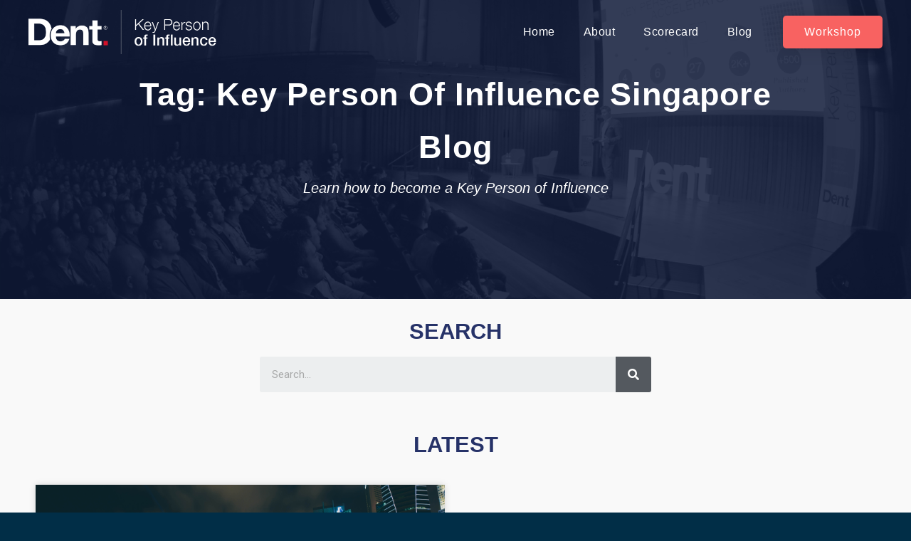

--- FILE ---
content_type: text/html; charset=UTF-8
request_url: https://www.keypersonofinfluence.com/tag/key-person-of-influence-singapore/
body_size: 16760
content:
<script src="//ajax.googleapis.com/ajax/libs/jquery/1.11.0/jquery.min.js"></script>
<script>
jQuery(document).ready(function(){
$('.elementor-search-form__submit').click(function(){
   if($('.elementor-search-form__input').val() == ''){
      alert('Search Input is Blank');
	   return false;
   }
});
});
</script>
<!doctype html>
<html class="no-js" lang="en-US">
<head>
  <meta charset="utf-8">
  <meta http-equiv="X-UA-Compatible" content="IE=edge">
  <title>Key Person of Influence Singapore - Key Person of Influence</title>
  <meta name="viewport" content="width=450">
	<link rel="apple-touch-icon" sizes="57x57" href="https://www.keypersonofinfluence.com/wp-content/themes/kpiblog-old/assets/favicons/apple-touch-icon-57x57.png">
	<link rel="apple-touch-icon" sizes="114x114" href="https://www.keypersonofinfluence.com/wp-content/themes/kpiblog-old/assets/favicons/apple-touch-icon-114x114.png">
	<link rel="apple-touch-icon" sizes="72x72" href="https://www.keypersonofinfluence.com/wp-content/themes/kpiblog-old/assets/favicons/apple-touch-icon-72x72.png">
	<link rel="apple-touch-icon" sizes="144x144" href="https://www.keypersonofinfluence.com/wp-content/themes/kpiblog-old/assets/favicons/apple-touch-icon-144x144.png">
	<link rel="apple-touch-icon" sizes="60x60" href="https://www.keypersonofinfluence.com/wp-content/themes/kpiblog-old/assets/favicons/apple-touch-icon-60x60.png">
	<link rel="apple-touch-icon" sizes="120x120" href="https://www.keypersonofinfluence.com/wp-content/themes/kpiblog-old/assets/favicons/apple-touch-icon-120x120.png">
	<link rel="apple-touch-icon" sizes="76x76" href="https://www.keypersonofinfluence.com/wp-content/themes/kpiblog-old/assets/favicons/apple-touch-icon-76x76.png">
	<link rel="apple-touch-icon" sizes="152x152" href="https://www.keypersonofinfluence.com/wp-content/themes/kpiblog-old/assets/favicons/apple-touch-icon-152x152.png">
	<link rel="apple-touch-icon" sizes="180x180" href="https://www.keypersonofinfluence.com/wp-content/themes/kpiblog-old/assets/favicons/apple-touch-icon-180x180.png">
	<link rel="icon" type="image/png" href="https://www.keypersonofinfluence.com/wp-content/themes/kpiblog-old/assets/favicons/favicon-192x192.png" sizes="192x192">
	<link rel="icon" type="image/png" href="https://www.keypersonofinfluence.com/wp-content/themes/kpiblog-old/assets/favicons/favicon-160x160.png" sizes="160x160">
	<link rel="icon" type="image/png" href="https://www.keypersonofinfluence.com/wp-content/themes/kpiblog-old/assets/favicons/favicon-96x96.png" sizes="96x96">
	<link rel="icon" type="image/png" href="https://www.keypersonofinfluence.com/wp-content/themes/kpiblog-old/assets/favicons/favicon-16x16.png" sizes="16x16">
	<link rel="icon" type="image/png" href="https://www.keypersonofinfluence.com/wp-content/themes/kpiblog-old/assets/favicons/favicon-32x32.png" sizes="32x32">
  	<link href='https://fonts.googleapis.com/css?family=Open+Sans:400,300,600,700' rel='stylesheet' type='text/css'>
	<script src="//use.typekit.net/jcq4ori.js"></script>
	<script>try{Typekit.load();}catch(e){}</script>
	<meta name='robots' content='index, follow, max-image-preview:large, max-snippet:-1, max-video-preview:-1' />

	<!-- This site is optimized with the Yoast SEO plugin v19.14 - https://yoast.com/wordpress/plugins/seo/ -->
	<link rel="canonical" href="https://www.keypersonofinfluence.com/tag/key-person-of-influence-singapore/" />
	<meta property="og:locale" content="en_US" />
	<meta property="og:type" content="article" />
	<meta property="og:title" content="Key Person of Influence Singapore - Key Person of Influence" />
	<meta property="og:url" content="https://www.keypersonofinfluence.com/tag/key-person-of-influence-singapore/" />
	<meta property="og:site_name" content="Key Person of Influence" />
	<meta property="og:image" content="https://www.keypersonofinfluence.com/wp-content/uploads/2015/01/422301_349550098455841_3584531_n.jpg" />
	<meta property="og:image:width" content="408" />
	<meta property="og:image:height" content="433" />
	<meta property="og:image:type" content="image/jpeg" />
	<meta name="twitter:card" content="summary_large_image" />
	<meta name="twitter:site" content="@kpimethod" />
	<script type="application/ld+json" class="yoast-schema-graph">{"@context":"https://schema.org","@graph":[{"@type":"CollectionPage","@id":"https://www.keypersonofinfluence.com/tag/key-person-of-influence-singapore/","url":"https://www.keypersonofinfluence.com/tag/key-person-of-influence-singapore/","name":"Key Person of Influence Singapore - Key Person of Influence","isPartOf":{"@id":"https://www.keypersonofinfluence.com/#website"},"primaryImageOfPage":{"@id":"https://www.keypersonofinfluence.com/tag/key-person-of-influence-singapore/#primaryimage"},"image":{"@id":"https://www.keypersonofinfluence.com/tag/key-person-of-influence-singapore/#primaryimage"},"thumbnailUrl":"https://www.keypersonofinfluence.com/wp-content/uploads/2017/06/pexels-photo-358674.jpeg","breadcrumb":{"@id":"https://www.keypersonofinfluence.com/tag/key-person-of-influence-singapore/#breadcrumb"},"inLanguage":"en-US"},{"@type":"ImageObject","inLanguage":"en-US","@id":"https://www.keypersonofinfluence.com/tag/key-person-of-influence-singapore/#primaryimage","url":"https://www.keypersonofinfluence.com/wp-content/uploads/2017/06/pexels-photo-358674.jpeg","contentUrl":"https://www.keypersonofinfluence.com/wp-content/uploads/2017/06/pexels-photo-358674.jpeg","width":6000,"height":4000,"caption":"Key Person of Influence Singapore"},{"@type":"BreadcrumbList","@id":"https://www.keypersonofinfluence.com/tag/key-person-of-influence-singapore/#breadcrumb","itemListElement":[{"@type":"ListItem","position":1,"name":"Home","item":"https://www.keypersonofinfluence.com/"},{"@type":"ListItem","position":2,"name":"Key Person of Influence Singapore"}]},{"@type":"WebSite","@id":"https://www.keypersonofinfluence.com/#website","url":"https://www.keypersonofinfluence.com/","name":"Key Person of Influence","description":"Small business tips, tricks and advice from Key People of Influence","potentialAction":[{"@type":"SearchAction","target":{"@type":"EntryPoint","urlTemplate":"https://www.keypersonofinfluence.com/?s={search_term_string}"},"query-input":"required name=search_term_string"}],"inLanguage":"en-US"}]}</script>
	<!-- / Yoast SEO plugin. -->


<link rel='dns-prefetch' href='//ajax.googleapis.com' />
<link rel='dns-prefetch' href='//s.w.org' />
<script type="text/javascript">
window._wpemojiSettings = {"baseUrl":"https:\/\/s.w.org\/images\/core\/emoji\/14.0.0\/72x72\/","ext":".png","svgUrl":"https:\/\/s.w.org\/images\/core\/emoji\/14.0.0\/svg\/","svgExt":".svg","source":{"concatemoji":"https:\/\/www.keypersonofinfluence.com\/wp-includes\/js\/wp-emoji-release.min.js?ver=6.0.11"}};
/*! This file is auto-generated */
!function(e,a,t){var n,r,o,i=a.createElement("canvas"),p=i.getContext&&i.getContext("2d");function s(e,t){var a=String.fromCharCode,e=(p.clearRect(0,0,i.width,i.height),p.fillText(a.apply(this,e),0,0),i.toDataURL());return p.clearRect(0,0,i.width,i.height),p.fillText(a.apply(this,t),0,0),e===i.toDataURL()}function c(e){var t=a.createElement("script");t.src=e,t.defer=t.type="text/javascript",a.getElementsByTagName("head")[0].appendChild(t)}for(o=Array("flag","emoji"),t.supports={everything:!0,everythingExceptFlag:!0},r=0;r<o.length;r++)t.supports[o[r]]=function(e){if(!p||!p.fillText)return!1;switch(p.textBaseline="top",p.font="600 32px Arial",e){case"flag":return s([127987,65039,8205,9895,65039],[127987,65039,8203,9895,65039])?!1:!s([55356,56826,55356,56819],[55356,56826,8203,55356,56819])&&!s([55356,57332,56128,56423,56128,56418,56128,56421,56128,56430,56128,56423,56128,56447],[55356,57332,8203,56128,56423,8203,56128,56418,8203,56128,56421,8203,56128,56430,8203,56128,56423,8203,56128,56447]);case"emoji":return!s([129777,127995,8205,129778,127999],[129777,127995,8203,129778,127999])}return!1}(o[r]),t.supports.everything=t.supports.everything&&t.supports[o[r]],"flag"!==o[r]&&(t.supports.everythingExceptFlag=t.supports.everythingExceptFlag&&t.supports[o[r]]);t.supports.everythingExceptFlag=t.supports.everythingExceptFlag&&!t.supports.flag,t.DOMReady=!1,t.readyCallback=function(){t.DOMReady=!0},t.supports.everything||(n=function(){t.readyCallback()},a.addEventListener?(a.addEventListener("DOMContentLoaded",n,!1),e.addEventListener("load",n,!1)):(e.attachEvent("onload",n),a.attachEvent("onreadystatechange",function(){"complete"===a.readyState&&t.readyCallback()})),(e=t.source||{}).concatemoji?c(e.concatemoji):e.wpemoji&&e.twemoji&&(c(e.twemoji),c(e.wpemoji)))}(window,document,window._wpemojiSettings);
</script>
<style type="text/css">
img.wp-smiley,
img.emoji {
	display: inline !important;
	border: none !important;
	box-shadow: none !important;
	height: 1em !important;
	width: 1em !important;
	margin: 0 0.07em !important;
	vertical-align: -0.1em !important;
	background: none !important;
	padding: 0 !important;
}
</style>
	<link rel='stylesheet' id='wp-block-library-css'  href='https://www.keypersonofinfluence.com/wp-includes/css/dist/block-library/style.min.css?ver=6.0.11' type='text/css' media='all' />
<style id='global-styles-inline-css' type='text/css'>
body{--wp--preset--color--black: #000000;--wp--preset--color--cyan-bluish-gray: #abb8c3;--wp--preset--color--white: #ffffff;--wp--preset--color--pale-pink: #f78da7;--wp--preset--color--vivid-red: #cf2e2e;--wp--preset--color--luminous-vivid-orange: #ff6900;--wp--preset--color--luminous-vivid-amber: #fcb900;--wp--preset--color--light-green-cyan: #7bdcb5;--wp--preset--color--vivid-green-cyan: #00d084;--wp--preset--color--pale-cyan-blue: #8ed1fc;--wp--preset--color--vivid-cyan-blue: #0693e3;--wp--preset--color--vivid-purple: #9b51e0;--wp--preset--gradient--vivid-cyan-blue-to-vivid-purple: linear-gradient(135deg,rgba(6,147,227,1) 0%,rgb(155,81,224) 100%);--wp--preset--gradient--light-green-cyan-to-vivid-green-cyan: linear-gradient(135deg,rgb(122,220,180) 0%,rgb(0,208,130) 100%);--wp--preset--gradient--luminous-vivid-amber-to-luminous-vivid-orange: linear-gradient(135deg,rgba(252,185,0,1) 0%,rgba(255,105,0,1) 100%);--wp--preset--gradient--luminous-vivid-orange-to-vivid-red: linear-gradient(135deg,rgba(255,105,0,1) 0%,rgb(207,46,46) 100%);--wp--preset--gradient--very-light-gray-to-cyan-bluish-gray: linear-gradient(135deg,rgb(238,238,238) 0%,rgb(169,184,195) 100%);--wp--preset--gradient--cool-to-warm-spectrum: linear-gradient(135deg,rgb(74,234,220) 0%,rgb(151,120,209) 20%,rgb(207,42,186) 40%,rgb(238,44,130) 60%,rgb(251,105,98) 80%,rgb(254,248,76) 100%);--wp--preset--gradient--blush-light-purple: linear-gradient(135deg,rgb(255,206,236) 0%,rgb(152,150,240) 100%);--wp--preset--gradient--blush-bordeaux: linear-gradient(135deg,rgb(254,205,165) 0%,rgb(254,45,45) 50%,rgb(107,0,62) 100%);--wp--preset--gradient--luminous-dusk: linear-gradient(135deg,rgb(255,203,112) 0%,rgb(199,81,192) 50%,rgb(65,88,208) 100%);--wp--preset--gradient--pale-ocean: linear-gradient(135deg,rgb(255,245,203) 0%,rgb(182,227,212) 50%,rgb(51,167,181) 100%);--wp--preset--gradient--electric-grass: linear-gradient(135deg,rgb(202,248,128) 0%,rgb(113,206,126) 100%);--wp--preset--gradient--midnight: linear-gradient(135deg,rgb(2,3,129) 0%,rgb(40,116,252) 100%);--wp--preset--duotone--dark-grayscale: url('#wp-duotone-dark-grayscale');--wp--preset--duotone--grayscale: url('#wp-duotone-grayscale');--wp--preset--duotone--purple-yellow: url('#wp-duotone-purple-yellow');--wp--preset--duotone--blue-red: url('#wp-duotone-blue-red');--wp--preset--duotone--midnight: url('#wp-duotone-midnight');--wp--preset--duotone--magenta-yellow: url('#wp-duotone-magenta-yellow');--wp--preset--duotone--purple-green: url('#wp-duotone-purple-green');--wp--preset--duotone--blue-orange: url('#wp-duotone-blue-orange');--wp--preset--font-size--small: 13px;--wp--preset--font-size--medium: 20px;--wp--preset--font-size--large: 36px;--wp--preset--font-size--x-large: 42px;}.has-black-color{color: var(--wp--preset--color--black) !important;}.has-cyan-bluish-gray-color{color: var(--wp--preset--color--cyan-bluish-gray) !important;}.has-white-color{color: var(--wp--preset--color--white) !important;}.has-pale-pink-color{color: var(--wp--preset--color--pale-pink) !important;}.has-vivid-red-color{color: var(--wp--preset--color--vivid-red) !important;}.has-luminous-vivid-orange-color{color: var(--wp--preset--color--luminous-vivid-orange) !important;}.has-luminous-vivid-amber-color{color: var(--wp--preset--color--luminous-vivid-amber) !important;}.has-light-green-cyan-color{color: var(--wp--preset--color--light-green-cyan) !important;}.has-vivid-green-cyan-color{color: var(--wp--preset--color--vivid-green-cyan) !important;}.has-pale-cyan-blue-color{color: var(--wp--preset--color--pale-cyan-blue) !important;}.has-vivid-cyan-blue-color{color: var(--wp--preset--color--vivid-cyan-blue) !important;}.has-vivid-purple-color{color: var(--wp--preset--color--vivid-purple) !important;}.has-black-background-color{background-color: var(--wp--preset--color--black) !important;}.has-cyan-bluish-gray-background-color{background-color: var(--wp--preset--color--cyan-bluish-gray) !important;}.has-white-background-color{background-color: var(--wp--preset--color--white) !important;}.has-pale-pink-background-color{background-color: var(--wp--preset--color--pale-pink) !important;}.has-vivid-red-background-color{background-color: var(--wp--preset--color--vivid-red) !important;}.has-luminous-vivid-orange-background-color{background-color: var(--wp--preset--color--luminous-vivid-orange) !important;}.has-luminous-vivid-amber-background-color{background-color: var(--wp--preset--color--luminous-vivid-amber) !important;}.has-light-green-cyan-background-color{background-color: var(--wp--preset--color--light-green-cyan) !important;}.has-vivid-green-cyan-background-color{background-color: var(--wp--preset--color--vivid-green-cyan) !important;}.has-pale-cyan-blue-background-color{background-color: var(--wp--preset--color--pale-cyan-blue) !important;}.has-vivid-cyan-blue-background-color{background-color: var(--wp--preset--color--vivid-cyan-blue) !important;}.has-vivid-purple-background-color{background-color: var(--wp--preset--color--vivid-purple) !important;}.has-black-border-color{border-color: var(--wp--preset--color--black) !important;}.has-cyan-bluish-gray-border-color{border-color: var(--wp--preset--color--cyan-bluish-gray) !important;}.has-white-border-color{border-color: var(--wp--preset--color--white) !important;}.has-pale-pink-border-color{border-color: var(--wp--preset--color--pale-pink) !important;}.has-vivid-red-border-color{border-color: var(--wp--preset--color--vivid-red) !important;}.has-luminous-vivid-orange-border-color{border-color: var(--wp--preset--color--luminous-vivid-orange) !important;}.has-luminous-vivid-amber-border-color{border-color: var(--wp--preset--color--luminous-vivid-amber) !important;}.has-light-green-cyan-border-color{border-color: var(--wp--preset--color--light-green-cyan) !important;}.has-vivid-green-cyan-border-color{border-color: var(--wp--preset--color--vivid-green-cyan) !important;}.has-pale-cyan-blue-border-color{border-color: var(--wp--preset--color--pale-cyan-blue) !important;}.has-vivid-cyan-blue-border-color{border-color: var(--wp--preset--color--vivid-cyan-blue) !important;}.has-vivid-purple-border-color{border-color: var(--wp--preset--color--vivid-purple) !important;}.has-vivid-cyan-blue-to-vivid-purple-gradient-background{background: var(--wp--preset--gradient--vivid-cyan-blue-to-vivid-purple) !important;}.has-light-green-cyan-to-vivid-green-cyan-gradient-background{background: var(--wp--preset--gradient--light-green-cyan-to-vivid-green-cyan) !important;}.has-luminous-vivid-amber-to-luminous-vivid-orange-gradient-background{background: var(--wp--preset--gradient--luminous-vivid-amber-to-luminous-vivid-orange) !important;}.has-luminous-vivid-orange-to-vivid-red-gradient-background{background: var(--wp--preset--gradient--luminous-vivid-orange-to-vivid-red) !important;}.has-very-light-gray-to-cyan-bluish-gray-gradient-background{background: var(--wp--preset--gradient--very-light-gray-to-cyan-bluish-gray) !important;}.has-cool-to-warm-spectrum-gradient-background{background: var(--wp--preset--gradient--cool-to-warm-spectrum) !important;}.has-blush-light-purple-gradient-background{background: var(--wp--preset--gradient--blush-light-purple) !important;}.has-blush-bordeaux-gradient-background{background: var(--wp--preset--gradient--blush-bordeaux) !important;}.has-luminous-dusk-gradient-background{background: var(--wp--preset--gradient--luminous-dusk) !important;}.has-pale-ocean-gradient-background{background: var(--wp--preset--gradient--pale-ocean) !important;}.has-electric-grass-gradient-background{background: var(--wp--preset--gradient--electric-grass) !important;}.has-midnight-gradient-background{background: var(--wp--preset--gradient--midnight) !important;}.has-small-font-size{font-size: var(--wp--preset--font-size--small) !important;}.has-medium-font-size{font-size: var(--wp--preset--font-size--medium) !important;}.has-large-font-size{font-size: var(--wp--preset--font-size--large) !important;}.has-x-large-font-size{font-size: var(--wp--preset--font-size--x-large) !important;}
</style>
<link rel='stylesheet' id='elementor-icons-css'  href='https://www.keypersonofinfluence.com/wp-content/plugins/elementor/assets/lib/eicons/css/elementor-icons.min.css?ver=5.17.0' type='text/css' media='all' />
<link rel='stylesheet' id='elementor-frontend-legacy-css'  href='https://www.keypersonofinfluence.com/wp-content/plugins/elementor/assets/css/frontend-legacy.min.css?ver=3.10.1' type='text/css' media='all' />
<link rel='stylesheet' id='elementor-frontend-css'  href='https://www.keypersonofinfluence.com/wp-content/plugins/elementor/assets/css/frontend.min.css?ver=3.10.1' type='text/css' media='all' />
<link rel='stylesheet' id='elementor-post-7718-css'  href='https://www.keypersonofinfluence.com/wp-content/uploads/elementor/css/post-7718.css?ver=1674487166' type='text/css' media='all' />
<link rel='stylesheet' id='elementor-pro-css'  href='https://www.keypersonofinfluence.com/wp-content/plugins/elementor-pro/assets/css/frontend.min.css?ver=3.7.7' type='text/css' media='all' />
<link rel='stylesheet' id='uael-frontend-css'  href='https://www.keypersonofinfluence.com/wp-content/plugins/ultimate-elementor/assets/min-css/uael-frontend.min.css?ver=1.36.14' type='text/css' media='all' />
<link rel='stylesheet' id='elementor-global-css'  href='https://www.keypersonofinfluence.com/wp-content/uploads/elementor/css/global.css?ver=1674487167' type='text/css' media='all' />
<link rel='stylesheet' id='elementor-post-7812-css'  href='https://www.keypersonofinfluence.com/wp-content/uploads/elementor/css/post-7812.css?ver=1674487167' type='text/css' media='all' />
<link rel='stylesheet' id='elementor-post-7898-css'  href='https://www.keypersonofinfluence.com/wp-content/uploads/elementor/css/post-7898.css?ver=1674487167' type='text/css' media='all' />
<link rel='stylesheet' id='elementor-post-9303-css'  href='https://www.keypersonofinfluence.com/wp-content/uploads/elementor/css/post-9303.css?ver=1674488367' type='text/css' media='all' />
<link rel='stylesheet' id='roots_css-css'  href='https://www.keypersonofinfluence.com/wp-content/themes/kpiblog-old/assets/css/main.min.css?f4b1b7a2681ac73dc5508f34e2bc8663' type='text/css' media='all' />
<link rel='stylesheet' id='google-fonts-1-css'  href='https://fonts.googleapis.com/css?family=Roboto%3A100%2C100italic%2C200%2C200italic%2C300%2C300italic%2C400%2C400italic%2C500%2C500italic%2C600%2C600italic%2C700%2C700italic%2C800%2C800italic%2C900%2C900italic%7CRoboto+Slab%3A100%2C100italic%2C200%2C200italic%2C300%2C300italic%2C400%2C400italic%2C500%2C500italic%2C600%2C600italic%2C700%2C700italic%2C800%2C800italic%2C900%2C900italic&#038;display=auto&#038;ver=6.0.11' type='text/css' media='all' />
<link rel='stylesheet' id='elementor-icons-shared-0-css'  href='https://www.keypersonofinfluence.com/wp-content/plugins/elementor/assets/lib/font-awesome/css/fontawesome.min.css?ver=5.15.3' type='text/css' media='all' />
<link rel='stylesheet' id='elementor-icons-fa-solid-css'  href='https://www.keypersonofinfluence.com/wp-content/plugins/elementor/assets/lib/font-awesome/css/solid.min.css?ver=5.15.3' type='text/css' media='all' />
<link rel='stylesheet' id='elementor-icons-fa-brands-css'  href='https://www.keypersonofinfluence.com/wp-content/plugins/elementor/assets/lib/font-awesome/css/brands.min.css?ver=5.15.3' type='text/css' media='all' />
<link rel="preconnect" href="https://fonts.gstatic.com/" crossorigin><script type='text/javascript' src='//ajax.googleapis.com/ajax/libs/jquery/1.11.1/jquery.min.js' id='jquery-js'></script>
<script>window.jQuery || document.write('<script src="https://www.keypersonofinfluence.com/wp-content/themes/kpiblog-old/assets/vendor/jquery/dist/jquery.min.js?1.11.1"><\/script>')</script>
<script type='text/javascript' src='https://www.keypersonofinfluence.com/wp-content/themes/kpiblog-old/assets/js/custom_jquery.js?ver=1.0' id='myhandle-js'></script>
<script type='text/javascript' src='https://www.keypersonofinfluence.com/wp-content/themes/kpiblog-old/assets/js/vendor/modernizr.min.js' id='modernizr-js'></script>
<link rel="https://api.w.org/" href="https://www.keypersonofinfluence.com/wp-json/" /><link rel="alternate" type="application/json" href="https://www.keypersonofinfluence.com/wp-json/wp/v2/tags/1187" /><link rel="EditURI" type="application/rsd+xml" title="RSD" href="https://www.keypersonofinfluence.com/xmlrpc.php?rsd" />
<link rel="wlwmanifest" type="application/wlwmanifest+xml" href="https://www.keypersonofinfluence.com/wp-includes/wlwmanifest.xml" /> 
<meta name="generator" content="WordPress 6.0.11" />
<script type="text/javascript"><!--
function powerpress_pinw(pinw_url){window.open(pinw_url, 'PowerPressPlayer','toolbar=0,status=0,resizable=1,width=460,height=320');	return false;}
//-->
</script>
<!-- Google Tag Manager -->
<script>(function(w,d,s,l,i){w[l]=w[l]||[];w[l].push({'gtm.start':
new Date().getTime(),event:'gtm.js'});var f=d.getElementsByTagName(s)[0],
j=d.createElement(s),dl=l!='dataLayer'?'&l='+l:'';j.async=true;j.src=
'https://www.googletagmanager.com/gtm.js?id='+i+dl;f.parentNode.insertBefore(j,f);
})(window,document,'script','dataLayer','GTM-MF7RRC');</script>
<!-- End Google Tag Manager -->
<script type="text/javascript">var ajaxurl = "https://www.keypersonofinfluence.com/wp-admin/admin-ajax.php";</script>		<style type="text/css" id="wp-custom-css">
			
#footer{ display:none !important;}

#map-canvas{ margin-top:120px;}

.page-template-template-map .elementor-location-header{background-color: #283364;}


img {
  pointer-events: none !important;
}

#lead {
  display: none !important;
}
.navbar-fixed-top {
  display: none !important;
}

.elementor-posts .elementor-post__card {
  overflow: inherit !important;}

.elementor-post__meta-data {
  margin-bottom:50px !important;
  border: none !important;
  margin-top:8px !important;
}

.news-list article a.elementor-post__read-more {
  position: absolute;
	bottom:-40px !important;}



.wp-block-social-links.is-style-pill-shape .wp-social-link a {
 font-size: 22px !important;
  text-transform: capitalize !important;
  font-weight: 600 !important;
	font-family: "Helvetica", Sans-serif !important;
	padding: 8px 15px;}


.post-content p, .post-content p a{color: #393939;
font-family: "Helvetica", Sans-serif;
font-size: 20px;
font-weight: 400;
	margin-bottom:20px;
letter-spacing: 0.4px;}

.post-content p a{ text-transform:capitalize;
color: #f86261}


.post-content ul { margin-bottom:20px;}
.post-content ul li{color: #393939;
font-family: "Helvetica", Sans-serif;
font-size: 20px;
font-weight: 400;
	margin-bottom:20px;
letter-spacing: 0.4px;}


.alert-success p, .alert-success a {
    font-size: 18px;
    line-height: 20px;
    color:#16163f;
	font-weight: 600;}
.alert-success p a {
    font-size: 18px;
    line-height: 20px;
    color:#16163f;
	font-weight: 600;}

.alert-success ul li {
    font-size: 18px;
    line-height: 20px;
    color:#16163f;
	font-weight: 600;}

.infusion-form label {
	color: #fff !important;}

/**************/

.alert-success {
   background-color: #ffffffb3;
border-color: #ffffffb3;
width: 95%;
margin-left: auto;
margin-right: auto;
position: relative;
margin-right: 45px;}

.btn-close {
  position: absolute;
  top:13px;
  right:10px;
  z-index: 2;
  padding: 1.25rem 1rem;
}
.btn-close {
  box-sizing: content-box;
  width: 1em;
  height: 1em;
  padding: .25em .25em;
  color: #000;
  background: transparent url("https://www.keypersonofinfluence.com/wp/wp-content/uploads/2022/08/close-icon.svg") center/1em auto no-repeat;
  border: 0;
  border-radius: .25rem;
	opacity: .5;}



.infusion-field input, .infusion-field select	{
background: #fff !important;
margin: 0;
min-height: 64px !important;
padding: 10px 24px !important;
font-family: "Helvetica", Sans-serif;
font-size: 18px !important;
font-weight: 600 !important;
text-transform: capitalize;
line-height: 36px;
color: #000 !important;
font-size: 18px !important;
border-radius: 6px;
display: block;
width: 100%;
border: none;
	box-shadow: 0px 0px 30px 0px rgba(0,0,0,0.1);
}
.infusion-form label {
	color:#273354;
font-size: 16px !important;
font-weight: 400 !important;
	display: block;}

.infusion-form .infusion-field {
  width:37%;
  float: left;
  margin: 10px 15px 15px 15px;
}

.infusion-field select{padding-top: 18px !important; color:#6F6F6FEB !important;}


h1.heading-title{ color: #F86261;
font-family: "Helvetica", Sans-serif;
font-size: 40px;
font-weight: 600;
text-transform: capitalize;
line-height: 1.2em;
letter-spacing: 0.5px;
text-align: center;
padding-bottom: 30px;
padding-top: 30px;}

.infusion-form {
  margin-bottom: 70px !important;
  display: block;
}


.infusion-form button{  font-family: "Helvetica", Sans-serif;
  font-size: 20px;
  font-weight: 400;
  text-transform: capitalize;
  letter-spacing: 0.8px;
  border-radius: 5px 5px 5px 5px;
  padding: 16px 60px 16px 60px;
  background-color: #F86261;
  color: #fff;
  border: none;
  position: relative;
  margin-left: 15px;
}

.elementor-sticky--effects{
background:#273354 !important;}

.elementor-sticky--effects .sticky-menu-items ul li a{
color:#fff !important;
}

.elementor-sticky--effects, .sticky-menu-items ul li a{
transition:.5s all ease-in-out;

}

.infusion-submit {
display: inline-block;
clear: both;
position: relative;
top:14px;
}


.newsletter .infusion-form label {
  color:#fff !important;}

body {
  padding-top: 0px;
}


a{ text-decoration:none !important;}

.page-template-elementor_header_footer #lead, .page-template-elementor_header_footer .navbar-fixed-top, .page-template-elementor_header_footer #footer { display:none;
}


.blog #lead, .blog .navbar-fixed-top, .blog #footer { display:none;
}



.single #lead, .single .navbar-fixed-top, .single #footer { display:none;
}


.archive #lead, .archive .navbar-fixed-top, .archive #footer{ display:none;}

.news-list article{ position:relative; overflow:inherit !important; margin-bottom:30px !important;}

.news-list article a.elementor-post__read-more{position: absolute;
bottom: -28px;
background: #f86261;
padding: 18px 30px;
border-radius: 4px;
color: #fff;
left: 0px;
right: 0px;
width: 200px;
margin-left: auto;
margin-right: auto;}

.news-list article a.elementor-post__read-more:hover{
	background-color:#273354;
}


.newlater .e-form__buttons {
  width: 190px !important;
}

.newlater .e-form__buttons  button{ width:100% !important;}

.newlater .button{ width:100% !important;}

.newlater .elementor-field-group{
display: inline-block;
width:37%;
	margin: 10px;}



/* #transparentHeader{
	position:fixed;
	width:100%;
	top:0px;
}
.classfinal{
	background:rgba(0,0,0,0.7)
} */


#archive-list .elementor-post{ background-color:#fff;
box-shadow: 0px 0px 30px 0px rgba(0,0,0,0.1);}

.pdf-btn .elementor-button-link.elementor-button.elementor-size-md {
  width: 450px !important;
	max-width:100% !important;
}

.same-size a.elementor-button-link {
	width: 180px !important;}

.mejs-audio{
	margin:15px 0px !important;}

@media screen and (max-width:1024px){
	
.alert-success {
  width:95%;
	margin-right: auto;}	
	
	
	.infusion-submit {
top:3px;
}
	
	.newlater .elementor-field-group {
  display: block;
		width: 100%;}
	
	
	.infusion-form .infusion-field {
  width: 95%;
  float: none;
  margin: 0px auto 20px auto;}
	
	.infusion-form button {
  top: 0px;
  margin-left: 25px;
		margin-bottom: 15px;}
	
	
}


@media screen and (max-width:480px){
	
	.news-list article a.elementor-post__read-more {
  padding: 15px 25px;
		font-size: 18px !important;}
	
}

.postssection h5 {
	display: none;
}
.postssection ul{ 
	list-style: none;
	padding-left: 0px;
}

.postssection ul li{
	margin-bottom: 15px;
}
.postssection ul li a{
font-family: "Helvetica";
font-size: 20px;
font-weight: 400;
font-style: normal;
letter-spacing: normal;
line-height: 30px;
text-align: left;
/* Text style for "Lorem ipsu" */
font-style: normal;
letter-spacing: 0.4px;
line-height: normal;
text-transform: none;
color: #4a4a4a;
}		</style>
			<link rel="alternate" type="application/rss+xml" title="Key Person of Influence Feed" href="https://www.keypersonofinfluence.com/feed/">
</head>
<body class="archive tag tag-key-person-of-influence-singapore tag-1187 sidebar-primary elementor-default elementor-kit-7718 elementor-page-9303">

  <!--[if lt IE 8]>
    <div class="alert alert-warning">
      You are using an <strong>outdated</strong> browser. Please <a href="http://browsehappy.com/">upgrade your browser</a> to improve your experience.    </div>
  <![endif]-->

  <!DOCTYPE html>
<html lang="en-US">
<head>
	<meta charset="UTF-8">
	<meta name="viewport" content="width=device-width, initial-scale=1.0, viewport-fit=cover" />			<title>
			Key Person of Influence Singapore - Key Person of Influence		</title>
		<meta name='robots' content='index, follow, max-image-preview:large, max-snippet:-1, max-video-preview:-1' />

	<!-- This site is optimized with the Yoast SEO plugin v19.14 - https://yoast.com/wordpress/plugins/seo/ -->
	<link rel="canonical" href="https://www.keypersonofinfluence.com/tag/key-person-of-influence-singapore/" />
	<meta property="og:locale" content="en_US" />
	<meta property="og:type" content="article" />
	<meta property="og:title" content="Key Person of Influence Singapore - Key Person of Influence" />
	<meta property="og:url" content="https://www.keypersonofinfluence.com/tag/key-person-of-influence-singapore/" />
	<meta property="og:site_name" content="Key Person of Influence" />
	<meta property="og:image" content="https://www.keypersonofinfluence.com/wp-content/uploads/2015/01/422301_349550098455841_3584531_n.jpg" />
	<meta property="og:image:width" content="408" />
	<meta property="og:image:height" content="433" />
	<meta property="og:image:type" content="image/jpeg" />
	<meta name="twitter:card" content="summary_large_image" />
	<meta name="twitter:site" content="@kpimethod" />
	<script type="application/ld+json" class="yoast-schema-graph">{"@context":"https://schema.org","@graph":[{"@type":"CollectionPage","@id":"https://www.keypersonofinfluence.com/tag/key-person-of-influence-singapore/","url":"https://www.keypersonofinfluence.com/tag/key-person-of-influence-singapore/","name":"Key Person of Influence Singapore - Key Person of Influence","isPartOf":{"@id":"https://www.keypersonofinfluence.com/#website"},"primaryImageOfPage":{"@id":"https://www.keypersonofinfluence.com/tag/key-person-of-influence-singapore/#primaryimage"},"image":{"@id":"https://www.keypersonofinfluence.com/tag/key-person-of-influence-singapore/#primaryimage"},"thumbnailUrl":"https://www.keypersonofinfluence.com/wp-content/uploads/2017/06/pexels-photo-358674.jpeg","breadcrumb":{"@id":"https://www.keypersonofinfluence.com/tag/key-person-of-influence-singapore/#breadcrumb"},"inLanguage":"en-US"},{"@type":"ImageObject","inLanguage":"en-US","@id":"https://www.keypersonofinfluence.com/tag/key-person-of-influence-singapore/#primaryimage","url":"https://www.keypersonofinfluence.com/wp-content/uploads/2017/06/pexels-photo-358674.jpeg","contentUrl":"https://www.keypersonofinfluence.com/wp-content/uploads/2017/06/pexels-photo-358674.jpeg","width":6000,"height":4000,"caption":"Key Person of Influence Singapore"},{"@type":"BreadcrumbList","@id":"https://www.keypersonofinfluence.com/tag/key-person-of-influence-singapore/#breadcrumb","itemListElement":[{"@type":"ListItem","position":1,"name":"Home","item":"https://www.keypersonofinfluence.com/"},{"@type":"ListItem","position":2,"name":"Key Person of Influence Singapore"}]},{"@type":"WebSite","@id":"https://www.keypersonofinfluence.com/#website","url":"https://www.keypersonofinfluence.com/","name":"Key Person of Influence","description":"Small business tips, tricks and advice from Key People of Influence","potentialAction":[{"@type":"SearchAction","target":{"@type":"EntryPoint","urlTemplate":"https://www.keypersonofinfluence.com/?s={search_term_string}"},"query-input":"required name=search_term_string"}],"inLanguage":"en-US"}]}</script>
	<!-- / Yoast SEO plugin. -->


<link rel='dns-prefetch' href='//ajax.googleapis.com' />
<link rel='dns-prefetch' href='//fonts.googleapis.com' />
<link rel='dns-prefetch' href='//s.w.org' />
<link rel="preconnect" href="https://fonts.gstatic.com/" crossorigin><link rel="https://api.w.org/" href="https://www.keypersonofinfluence.com/wp-json/" /><link rel="alternate" type="application/json" href="https://www.keypersonofinfluence.com/wp-json/wp/v2/tags/1187" /><link rel="EditURI" type="application/rsd+xml" title="RSD" href="https://www.keypersonofinfluence.com/xmlrpc.php?rsd" />
<link rel="wlwmanifest" type="application/wlwmanifest+xml" href="https://www.keypersonofinfluence.com/wp-includes/wlwmanifest.xml" /> 
<meta name="generator" content="WordPress 6.0.11" />
<script type="text/javascript"><!--
function powerpress_pinw(pinw_url){window.open(pinw_url, 'PowerPressPlayer','toolbar=0,status=0,resizable=1,width=460,height=320');	return false;}
//-->
</script>
<!-- Google Tag Manager -->
<script>(function(w,d,s,l,i){w[l]=w[l]||[];w[l].push({'gtm.start':
new Date().getTime(),event:'gtm.js'});var f=d.getElementsByTagName(s)[0],
j=d.createElement(s),dl=l!='dataLayer'?'&l='+l:'';j.async=true;j.src=
'https://www.googletagmanager.com/gtm.js?id='+i+dl;f.parentNode.insertBefore(j,f);
})(window,document,'script','dataLayer','GTM-MF7RRC');</script>
<!-- End Google Tag Manager -->
<script type="text/javascript">var ajaxurl = "https://www.keypersonofinfluence.com/wp-admin/admin-ajax.php";</script>		<style type="text/css" id="wp-custom-css">
			
#footer{ display:none !important;}

#map-canvas{ margin-top:120px;}

.page-template-template-map .elementor-location-header{background-color: #283364;}


img {
  pointer-events: none !important;
}

#lead {
  display: none !important;
}
.navbar-fixed-top {
  display: none !important;
}

.elementor-posts .elementor-post__card {
  overflow: inherit !important;}

.elementor-post__meta-data {
  margin-bottom:50px !important;
  border: none !important;
  margin-top:8px !important;
}

.news-list article a.elementor-post__read-more {
  position: absolute;
	bottom:-40px !important;}



.wp-block-social-links.is-style-pill-shape .wp-social-link a {
 font-size: 22px !important;
  text-transform: capitalize !important;
  font-weight: 600 !important;
	font-family: "Helvetica", Sans-serif !important;
	padding: 8px 15px;}


.post-content p, .post-content p a{color: #393939;
font-family: "Helvetica", Sans-serif;
font-size: 20px;
font-weight: 400;
	margin-bottom:20px;
letter-spacing: 0.4px;}

.post-content p a{ text-transform:capitalize;
color: #f86261}


.post-content ul { margin-bottom:20px;}
.post-content ul li{color: #393939;
font-family: "Helvetica", Sans-serif;
font-size: 20px;
font-weight: 400;
	margin-bottom:20px;
letter-spacing: 0.4px;}


.alert-success p, .alert-success a {
    font-size: 18px;
    line-height: 20px;
    color:#16163f;
	font-weight: 600;}
.alert-success p a {
    font-size: 18px;
    line-height: 20px;
    color:#16163f;
	font-weight: 600;}

.alert-success ul li {
    font-size: 18px;
    line-height: 20px;
    color:#16163f;
	font-weight: 600;}

.infusion-form label {
	color: #fff !important;}

/**************/

.alert-success {
   background-color: #ffffffb3;
border-color: #ffffffb3;
width: 95%;
margin-left: auto;
margin-right: auto;
position: relative;
margin-right: 45px;}

.btn-close {
  position: absolute;
  top:13px;
  right:10px;
  z-index: 2;
  padding: 1.25rem 1rem;
}
.btn-close {
  box-sizing: content-box;
  width: 1em;
  height: 1em;
  padding: .25em .25em;
  color: #000;
  background: transparent url("https://www.keypersonofinfluence.com/wp/wp-content/uploads/2022/08/close-icon.svg") center/1em auto no-repeat;
  border: 0;
  border-radius: .25rem;
	opacity: .5;}



.infusion-field input, .infusion-field select	{
background: #fff !important;
margin: 0;
min-height: 64px !important;
padding: 10px 24px !important;
font-family: "Helvetica", Sans-serif;
font-size: 18px !important;
font-weight: 600 !important;
text-transform: capitalize;
line-height: 36px;
color: #000 !important;
font-size: 18px !important;
border-radius: 6px;
display: block;
width: 100%;
border: none;
	box-shadow: 0px 0px 30px 0px rgba(0,0,0,0.1);
}
.infusion-form label {
	color:#273354;
font-size: 16px !important;
font-weight: 400 !important;
	display: block;}

.infusion-form .infusion-field {
  width:37%;
  float: left;
  margin: 10px 15px 15px 15px;
}

.infusion-field select{padding-top: 18px !important; color:#6F6F6FEB !important;}


h1.heading-title{ color: #F86261;
font-family: "Helvetica", Sans-serif;
font-size: 40px;
font-weight: 600;
text-transform: capitalize;
line-height: 1.2em;
letter-spacing: 0.5px;
text-align: center;
padding-bottom: 30px;
padding-top: 30px;}

.infusion-form {
  margin-bottom: 70px !important;
  display: block;
}


.infusion-form button{  font-family: "Helvetica", Sans-serif;
  font-size: 20px;
  font-weight: 400;
  text-transform: capitalize;
  letter-spacing: 0.8px;
  border-radius: 5px 5px 5px 5px;
  padding: 16px 60px 16px 60px;
  background-color: #F86261;
  color: #fff;
  border: none;
  position: relative;
  margin-left: 15px;
}

.elementor-sticky--effects{
background:#273354 !important;}

.elementor-sticky--effects .sticky-menu-items ul li a{
color:#fff !important;
}

.elementor-sticky--effects, .sticky-menu-items ul li a{
transition:.5s all ease-in-out;

}

.infusion-submit {
display: inline-block;
clear: both;
position: relative;
top:14px;
}


.newsletter .infusion-form label {
  color:#fff !important;}

body {
  padding-top: 0px;
}


a{ text-decoration:none !important;}

.page-template-elementor_header_footer #lead, .page-template-elementor_header_footer .navbar-fixed-top, .page-template-elementor_header_footer #footer { display:none;
}


.blog #lead, .blog .navbar-fixed-top, .blog #footer { display:none;
}



.single #lead, .single .navbar-fixed-top, .single #footer { display:none;
}


.archive #lead, .archive .navbar-fixed-top, .archive #footer{ display:none;}

.news-list article{ position:relative; overflow:inherit !important; margin-bottom:30px !important;}

.news-list article a.elementor-post__read-more{position: absolute;
bottom: -28px;
background: #f86261;
padding: 18px 30px;
border-radius: 4px;
color: #fff;
left: 0px;
right: 0px;
width: 200px;
margin-left: auto;
margin-right: auto;}

.news-list article a.elementor-post__read-more:hover{
	background-color:#273354;
}


.newlater .e-form__buttons {
  width: 190px !important;
}

.newlater .e-form__buttons  button{ width:100% !important;}

.newlater .button{ width:100% !important;}

.newlater .elementor-field-group{
display: inline-block;
width:37%;
	margin: 10px;}



/* #transparentHeader{
	position:fixed;
	width:100%;
	top:0px;
}
.classfinal{
	background:rgba(0,0,0,0.7)
} */


#archive-list .elementor-post{ background-color:#fff;
box-shadow: 0px 0px 30px 0px rgba(0,0,0,0.1);}

.pdf-btn .elementor-button-link.elementor-button.elementor-size-md {
  width: 450px !important;
	max-width:100% !important;
}

.same-size a.elementor-button-link {
	width: 180px !important;}

.mejs-audio{
	margin:15px 0px !important;}

@media screen and (max-width:1024px){
	
.alert-success {
  width:95%;
	margin-right: auto;}	
	
	
	.infusion-submit {
top:3px;
}
	
	.newlater .elementor-field-group {
  display: block;
		width: 100%;}
	
	
	.infusion-form .infusion-field {
  width: 95%;
  float: none;
  margin: 0px auto 20px auto;}
	
	.infusion-form button {
  top: 0px;
  margin-left: 25px;
		margin-bottom: 15px;}
	
	
}


@media screen and (max-width:480px){
	
	.news-list article a.elementor-post__read-more {
  padding: 15px 25px;
		font-size: 18px !important;}
	
}

.postssection h5 {
	display: none;
}
.postssection ul{ 
	list-style: none;
	padding-left: 0px;
}

.postssection ul li{
	margin-bottom: 15px;
}
.postssection ul li a{
font-family: "Helvetica";
font-size: 20px;
font-weight: 400;
font-style: normal;
letter-spacing: normal;
line-height: 30px;
text-align: left;
/* Text style for "Lorem ipsu" */
font-style: normal;
letter-spacing: 0.4px;
line-height: normal;
text-transform: none;
color: #4a4a4a;
}		</style>
		</head>
<body class="archive tag tag-key-person-of-influence-singapore tag-1187 sidebar-primary elementor-default elementor-kit-7718 elementor-page-9303">

		<div data-elementor-type="header" data-elementor-id="7812" class="elementor elementor-7812 elementor-location-header">
					<div class="elementor-section-wrap">
								<section class="elementor-section elementor-top-section elementor-element elementor-element-2f1ea634 elementor-section-height-min-height elementor-section-boxed elementor-section-height-default elementor-section-items-middle" data-id="2f1ea634" data-element_type="section" data-settings="{&quot;background_background&quot;:&quot;classic&quot;}">
						<div class="elementor-container elementor-column-gap-default">
							<div class="elementor-row">
					<div class="elementor-column elementor-col-25 elementor-top-column elementor-element elementor-element-778a8e5b" data-id="778a8e5b" data-element_type="column">
			<div class="elementor-column-wrap elementor-element-populated">
							<div class="elementor-widget-wrap">
						<div class="elementor-element elementor-element-d3681e2 elementor-widget-mobile__width-initial elementor-widget elementor-widget-image" data-id="d3681e2" data-element_type="widget" data-widget_type="image.default">
				<div class="elementor-widget-container">
								<div class="elementor-image">
													<a href="https://www.keypersonofinfluence.com">
							<img width="445" height="106" src="https://www.keypersonofinfluence.com/wp-content/uploads/2016/05/dent-logo-white.png" class="attachment-large size-large wp-image-4949" alt="" loading="lazy" srcset="https://www.keypersonofinfluence.com/wp-content/uploads/2016/05/dent-logo-white.png 445w, https://www.keypersonofinfluence.com/wp-content/uploads/2016/05/dent-logo-white-300x71.png 300w" sizes="(max-width: 445px) 100vw, 445px" />								</a>
														</div>
						</div>
				</div>
						</div>
					</div>
		</div>
				<div class="elementor-column elementor-col-50 elementor-top-column elementor-element elementor-element-6e60338e" data-id="6e60338e" data-element_type="column">
			<div class="elementor-column-wrap elementor-element-populated">
							<div class="elementor-widget-wrap">
						<div class="elementor-element elementor-element-715a72cd elementor-nav-menu__align-right elementor-nav-menu--stretch elementor-nav-menu__text-align-center elementor-nav-menu--dropdown-tablet elementor-nav-menu--toggle elementor-nav-menu--burger elementor-widget elementor-widget-nav-menu" data-id="715a72cd" data-element_type="widget" data-settings="{&quot;full_width&quot;:&quot;stretch&quot;,&quot;layout&quot;:&quot;horizontal&quot;,&quot;submenu_icon&quot;:{&quot;value&quot;:&quot;&lt;i class=\&quot;fas fa-caret-down\&quot;&gt;&lt;\/i&gt;&quot;,&quot;library&quot;:&quot;fa-solid&quot;},&quot;toggle&quot;:&quot;burger&quot;}" data-widget_type="nav-menu.default">
				<div class="elementor-widget-container">
						<nav migration_allowed="1" migrated="0" role="navigation" class="elementor-nav-menu--main elementor-nav-menu__container elementor-nav-menu--layout-horizontal e--pointer-none">
				<ul id="menu-1-715a72cd" class="elementor-nav-menu"><li class="menu-home"><a href="https://www.keypersonofinfluence.com/" class="elementor-item">Home</a></li>
<li class="menu-about"><a href="https://www.keypersonofinfluence.com/about/" class="elementor-item">About</a></li>
<li class="menu-scorecard"><a href="https://scorecard.dent.global/" class="elementor-item">Scorecard</a></li>
<li class="menu-blog"><a href="https://www.keypersonofinfluence.com/blog" class="elementor-item">Blog</a></li>
</ul>			</nav>
					<div class="elementor-menu-toggle" role="button" tabindex="0" aria-label="Menu Toggle" aria-expanded="false">
			<i aria-hidden="true" role="presentation" class="elementor-menu-toggle__icon--open eicon-menu-bar"></i><i aria-hidden="true" role="presentation" class="elementor-menu-toggle__icon--close eicon-close"></i>			<span class="elementor-screen-only">Menu</span>
		</div>
			<nav class="elementor-nav-menu--dropdown elementor-nav-menu__container" role="navigation" aria-hidden="true">
				<ul id="menu-2-715a72cd" class="elementor-nav-menu"><li class="menu-home"><a href="https://www.keypersonofinfluence.com/" class="elementor-item" tabindex="-1">Home</a></li>
<li class="menu-about"><a href="https://www.keypersonofinfluence.com/about/" class="elementor-item" tabindex="-1">About</a></li>
<li class="menu-scorecard"><a href="https://scorecard.dent.global/" class="elementor-item" tabindex="-1">Scorecard</a></li>
<li class="menu-blog"><a href="https://www.keypersonofinfluence.com/blog" class="elementor-item" tabindex="-1">Blog</a></li>
</ul>			</nav>
				</div>
				</div>
						</div>
					</div>
		</div>
				<div class="elementor-column elementor-col-25 elementor-top-column elementor-element elementor-element-3df5c47e elementor-hidden-mobile" data-id="3df5c47e" data-element_type="column">
			<div class="elementor-column-wrap elementor-element-populated">
							<div class="elementor-widget-wrap">
						<div class="elementor-element elementor-element-3bc1525 elementor-align-right elementor-tablet-align-right elementor-hidden-phone elementor-widget elementor-widget-button" data-id="3bc1525" data-element_type="widget" data-widget_type="button.default">
				<div class="elementor-widget-container">
					<div class="elementor-button-wrapper">
			<a href="https://dent.global/workshop" class="elementor-button-link elementor-button elementor-size-md" role="button">
						<span class="elementor-button-content-wrapper">
						<span class="elementor-button-text">Workshop</span>
		</span>
					</a>
		</div>
				</div>
				</div>
						</div>
					</div>
		</div>
								</div>
					</div>
		</section>
							</div>
				</div>
		<header class="banner navbar navbar-default navbar-fixed-top" role="banner">
  <div class="container">
    <div class="navbar-header">
      <button type="button" class="navbar-toggle collapsed" data-toggle="collapse" data-target=".navbar-collapse">
        <span class="sr-only">Toggle navigation</span>
        <span class="icon-bar"></span>
        <span class="icon-bar"></span>
        <span class="icon-bar"></span>
      </button> 
    </div>
    <nav class="collapse navbar-collapse" role="navigation">
      <div class="socio">
                  <a href="https://www.facebook.com/keypersonofinfluence" target="_blank">
            <img src="https://www.keypersonofinfluence.com/wp-content/uploads/2016/05/social-facebook.png" alt="Like Us On Facebook" />
          </a>
                  <a href="https://twitter.com/KPImethod" target="_blank">
            <img src="https://www.keypersonofinfluence.com/wp-content/uploads/2016/05/social-twitter.png" alt="Follow Us On Twitter" />
          </a>
                  <a href="https://www.youtube.com/KeyPersonOfInfluence" target="_blank">
            <img src="https://www.keypersonofinfluence.com/wp-content/uploads/2016/05/social-youtube.png" alt="Watch our YouTube channel" />
          </a>
                  <a href="https://www.instagram.com/dentglobal" target="_blank">
            <img src="https://www.keypersonofinfluence.com/wp-content/uploads/2016/05/social-instagram.png" alt="Follow us on Instagram" />
          </a>
                  <a href="https://www.linkedin.com/company/keyy-person-of-influence" target="_blank">
            <img src="https://www.keypersonofinfluence.com/wp-content/uploads/2016/05/social-linkedin.png" alt="Connect With Us On LinkedIn" />
          </a>
                  <a href="https://www.amazon.co.uk/gp/product/178133109X/ref=as_li_tl?ie=UTF8&camp=1634&creative=19450&creativeASIN=178133109X&linkCode=as2&tag=entrevo-21&linkId=U4BQALIJUPAPZ7UB" target="_blank">
            <img src="https://www.keypersonofinfluence.com/wp-content/uploads/2016/05/social-amazon.png" alt="Buy the Book" />
          </a>
              </div>
      <div class="search">
        
<form role="search" method="get" action="https://www.keypersonofinfluence.com/" id="sosearch">
  <div class="input-group">
    <input type="search" autocomplete="off" value="" name="s" class="search-field form-control" placeholder="Search">
  </div>
  <div id="searchresults"></div>
</form>      </div>
      <ul id="menu-primary-navigation" class="nav navbar-nav"><li class="menu-home"><a href="/">Home</a></li>
<li class="menu-about"><a href="https://www.keypersonofinfluence.com/kpi-method/">About</a></li>
<li class="menu-scorecard"><a target="_blank" rel="noopener" href="https://scorecard.dent.global/">Scorecard</a></li>
<li class="dropdown menu-events"><a class="dropdown-toggle" data-toggle="dropdown" data-target="#" href="https://www.keypersonofinfluence.com/events/">Events <b class="caret"></b></a>
<ul class="dropdown-menu">
	<li class="menu-emea"><a target="_blank" rel="noopener" href="https://my.dent.global/uk/kpiworkshop/">EMEA</a></li>
	<li class="menu-apac"><a target="_blank" rel="noopener" href="https://my.dent.global/kpi-workshop/">APAC</a></li>
	<li class="menu-ams"><a target="_blank" rel="noopener" href="https://ca.dent.global/event">AMS</a></li>
</ul>
</li>
<li class="menu-contributors"><a href="https://www.keypersonofinfluence.com/authors/">Contributors</a></li>
</ul>    </nav>
  </div>
</header>


<div id="lead" style="background:url('https://www.keypersonofinfluence.com/wp-content/uploads/2015/01/genericheader.jpg');">
  <div class="container">
    <div class="row">
      <div class="col-sm-3">
        <a class="navbar-brand" href="https://www.keypersonofinfluence.com/">
          <img class="visible-sm-block visible-md-block visible-lg-block" src="https://www.keypersonofinfluence.com/wp-content/themes/kpiblog-old/assets/img/logo.png" alt="Key Person of Influence" />
          <img class="visible-xs-block" src="https://www.keypersonofinfluence.com/wp-content/themes/kpiblog-old/assets/img/floater-small.png" alt="Key Person of Influence" />
        </a>
      </div>
      <div class="col-sm-9">
        <p><img loading="lazy" class="alignnone wp-image-1796 size-full" src="https://thebetashow.com/keypersonofinfluence/wp-content/uploads/2015/01/blankbanner.png" alt="blankbanner" width="848" height="155" srcset="https://www.keypersonofinfluence.com/wp-content/uploads/2015/01/blankbanner.png 848w, https://www.keypersonofinfluence.com/wp-content/uploads/2015/01/blankbanner-300x54.png 300w" sizes="(max-width: 848px) 100vw, 848px" /></p>
      </div>
    </div>
  </div>
</div>


  <!DOCTYPE html>
<html lang="en-US">
<head>
	<meta charset="UTF-8">
	<meta name="viewport" content="width=device-width, initial-scale=1.0, viewport-fit=cover" />			<title>
			Key Person of Influence Singapore - Key Person of Influence		</title>
		</head>
<body class="archive tag tag-key-person-of-influence-singapore tag-1187 sidebar-primary elementor-default elementor-kit-7718 elementor-template-full-width elementor-page-9303">

		<div data-elementor-type="archive" data-elementor-id="9303" class="elementor elementor-9303 elementor-location-archive">
					<div class="elementor-section-wrap">
								<section class="elementor-section elementor-top-section elementor-element elementor-element-c29e738 elementor-section-height-min-height elementor-section-stretched elementor-section-boxed elementor-section-height-default elementor-section-items-middle" data-id="c29e738" data-element_type="section" data-settings="{&quot;background_background&quot;:&quot;gradient&quot;,&quot;stretch_section&quot;:&quot;section-stretched&quot;}">
							<div class="elementor-background-overlay"></div>
							<div class="elementor-container elementor-column-gap-default">
							<div class="elementor-row">
					<div class="elementor-column elementor-col-100 elementor-top-column elementor-element elementor-element-e1b08e0" data-id="e1b08e0" data-element_type="column">
			<div class="elementor-column-wrap elementor-element-populated">
							<div class="elementor-widget-wrap">
						<div class="elementor-element elementor-element-177a347 elementor-widget elementor-widget-theme-archive-title elementor-page-title elementor-widget-heading" data-id="177a347" data-element_type="widget" data-widget_type="theme-archive-title.default">
				<div class="elementor-widget-container">
			<h1 class="elementor-heading-title elementor-size-default">Tag: Key Person of Influence Singapore</h1>		</div>
				</div>
				<div class="elementor-element elementor-element-a877ab0 elementor-widget elementor-widget-heading" data-id="a877ab0" data-element_type="widget" data-widget_type="heading.default">
				<div class="elementor-widget-container">
			<h2 class="elementor-heading-title elementor-size-default">Blog</h2>		</div>
				</div>
				<div class="elementor-element elementor-element-816b567 elementor-widget elementor-widget-heading" data-id="816b567" data-element_type="widget" data-widget_type="heading.default">
				<div class="elementor-widget-container">
			<h3 class="elementor-heading-title elementor-size-default">Learn how to become a Key Person of Influence</h3>		</div>
				</div>
						</div>
					</div>
		</div>
								</div>
					</div>
		</section>
				<section class="elementor-section elementor-top-section elementor-element elementor-element-00458e2 elementor-section-boxed elementor-section-height-default elementor-section-height-default" data-id="00458e2" data-element_type="section">
						<div class="elementor-container elementor-column-gap-default">
							<div class="elementor-row">
					<div class="elementor-column elementor-col-25 elementor-top-column elementor-element elementor-element-3c868bc" data-id="3c868bc" data-element_type="column">
			<div class="elementor-column-wrap">
							<div class="elementor-widget-wrap">
								</div>
					</div>
		</div>
				<div class="elementor-column elementor-col-50 elementor-top-column elementor-element elementor-element-6005cbc" data-id="6005cbc" data-element_type="column">
			<div class="elementor-column-wrap elementor-element-populated">
							<div class="elementor-widget-wrap">
						<div class="elementor-element elementor-element-e30830a elementor-widget elementor-widget-heading" data-id="e30830a" data-element_type="widget" data-widget_type="heading.default">
				<div class="elementor-widget-container">
			<h3 class="elementor-heading-title elementor-size-default">SEARCH</h3>		</div>
				</div>
				<div class="elementor-element elementor-element-dcab997 elementor-widget__width-initial elementor-search-form--skin-classic elementor-search-form--button-type-icon elementor-search-form--icon-search elementor-widget elementor-widget-search-form" data-id="dcab997" data-element_type="widget" data-settings="{&quot;skin&quot;:&quot;classic&quot;}" data-widget_type="search-form.default">
				<div class="elementor-widget-container">
					<form class="elementor-search-form" role="search" action="https://www.keypersonofinfluence.com" method="get">
									<div class="elementor-search-form__container">
								<input placeholder="Search..." class="elementor-search-form__input" type="search" name="s" title="Search" value="">
													<button class="elementor-search-form__submit" type="submit" title="Search" aria-label="Search">
													<i aria-hidden="true" class="fas fa-search"></i>							<span class="elementor-screen-only">Search</span>
											</button>
											</div>
		</form>
				</div>
				</div>
						</div>
					</div>
		</div>
				<div class="elementor-column elementor-col-25 elementor-top-column elementor-element elementor-element-aae181e" data-id="aae181e" data-element_type="column">
			<div class="elementor-column-wrap">
							<div class="elementor-widget-wrap">
								</div>
					</div>
		</div>
								</div>
					</div>
		</section>
				<section class="elementor-section elementor-top-section elementor-element elementor-element-3fe03ff3 elementor-section-boxed elementor-section-height-default elementor-section-height-default" data-id="3fe03ff3" data-element_type="section">
						<div class="elementor-container elementor-column-gap-default">
							<div class="elementor-row">
					<div class="elementor-column elementor-col-100 elementor-top-column elementor-element elementor-element-33943a90" data-id="33943a90" data-element_type="column">
			<div class="elementor-column-wrap elementor-element-populated">
							<div class="elementor-widget-wrap">
						<div class="elementor-element elementor-element-cd89e29 elementor-widget elementor-widget-heading" data-id="cd89e29" data-element_type="widget" data-widget_type="heading.default">
				<div class="elementor-widget-container">
			<h3 class="elementor-heading-title elementor-size-default">latest</h3>		</div>
				</div>
				<section class="elementor-section elementor-inner-section elementor-element elementor-element-0d49835 elementor-section-boxed elementor-section-height-default elementor-section-height-default" data-id="0d49835" data-element_type="section">
						<div class="elementor-container elementor-column-gap-default">
							<div class="elementor-row">
					<div class="elementor-column elementor-col-50 elementor-inner-column elementor-element elementor-element-40a90fc" data-id="40a90fc" data-element_type="column">
			<div class="elementor-column-wrap">
							<div class="elementor-widget-wrap">
								</div>
					</div>
		</div>
				<div class="elementor-column elementor-col-50 elementor-inner-column elementor-element elementor-element-e4e4bce" data-id="e4e4bce" data-element_type="column">
			<div class="elementor-column-wrap">
							<div class="elementor-widget-wrap">
								</div>
					</div>
		</div>
								</div>
					</div>
		</section>
				<div class="elementor-element elementor-element-72e14836 elementor-grid-2 elementor-posts--align-center news-list elementor-grid-tablet-2 elementor-grid-mobile-1 elementor-posts--thumbnail-top elementor-card-shadow-yes elementor-posts__hover-gradient elementor-widget elementor-widget-archive-posts" data-id="72e14836" data-element_type="widget" data-settings="{&quot;archive_cards_columns&quot;:&quot;2&quot;,&quot;archive_cards_columns_tablet&quot;:&quot;2&quot;,&quot;archive_cards_columns_mobile&quot;:&quot;1&quot;,&quot;archive_cards_row_gap&quot;:{&quot;unit&quot;:&quot;px&quot;,&quot;size&quot;:35,&quot;sizes&quot;:[]},&quot;archive_cards_row_gap_tablet&quot;:{&quot;unit&quot;:&quot;px&quot;,&quot;size&quot;:&quot;&quot;,&quot;sizes&quot;:[]},&quot;archive_cards_row_gap_mobile&quot;:{&quot;unit&quot;:&quot;px&quot;,&quot;size&quot;:&quot;&quot;,&quot;sizes&quot;:[]},&quot;pagination_type&quot;:&quot;numbers&quot;}" data-widget_type="archive-posts.archive_cards">
				<div class="elementor-widget-container">
					<div class="elementor-posts-container elementor-posts elementor-posts--skin-cards elementor-grid">
				<article class="elementor-post elementor-grid-item post-6614 post type-post status-publish format-standard has-post-thumbnail hentry category-business category-partnerships category-wealth tag-makeadent tag-business-3 tag-dent tag-dent-global tag-entrepreneur tag-entrepreneur-blog tag-key-person-of-influence tag-key-person-of-influence-singapore tag-make-a-dent tag-martin-norbury tag-singapore">
			<div class="elementor-post__card">
				<a class="elementor-post__thumbnail__link" href="https://www.keypersonofinfluence.com/meeting-coincidence-inspiration-karma-little-red-dot/" ><div class="elementor-post__thumbnail"><img width="6000" height="4000" src="https://www.keypersonofinfluence.com/wp-content/uploads/2017/06/pexels-photo-358674.jpeg" class="attachment-full size-full wp-image-6631" alt="" loading="lazy" srcset="https://www.keypersonofinfluence.com/wp-content/uploads/2017/06/pexels-photo-358674.jpeg 6000w, https://www.keypersonofinfluence.com/wp-content/uploads/2017/06/pexels-photo-358674-300x200.jpeg 300w, https://www.keypersonofinfluence.com/wp-content/uploads/2017/06/pexels-photo-358674-768x512.jpeg 768w, https://www.keypersonofinfluence.com/wp-content/uploads/2017/06/pexels-photo-358674-1024x683.jpeg 1024w" sizes="(max-width: 6000px) 100vw, 6000px" /></div></a>
				<div class="elementor-post__text">
				<h3 class="elementor-post__title">
			<a href="https://www.keypersonofinfluence.com/meeting-coincidence-inspiration-karma-little-red-dot/" >
				A Meeting, Coincidence, Inspiration, Karma and The Little Red Dot			</a>
		</h3>
		
		<a class="elementor-post__read-more" href="https://www.keypersonofinfluence.com/meeting-coincidence-inspiration-karma-little-red-dot/" >
			Read More		</a>

				</div>
				<div class="elementor-post__meta-data">
					<span class="elementor-post-author">
			Martin Norbury		</span>
				<span class="elementor-post-date">
			3rd July 2017		</span>
				</div>
					</div>
		</article>
				</div>


		
				</div>
				</div>
						</div>
					</div>
		</div>
								</div>
					</div>
		</section>
				<section class="elementor-section elementor-top-section elementor-element elementor-element-723a924 elementor-section-height-min-height newsletter elementor-section-boxed elementor-section-height-default elementor-section-items-middle" data-id="723a924" data-element_type="section" data-settings="{&quot;background_background&quot;:&quot;classic&quot;}">
						<div class="elementor-container elementor-column-gap-default">
							<div class="elementor-row">
					<div class="elementor-column elementor-col-100 elementor-top-column elementor-element elementor-element-c1b2eb1" data-id="c1b2eb1" data-element_type="column">
			<div class="elementor-column-wrap elementor-element-populated">
							<div class="elementor-widget-wrap">
						<div class="elementor-element elementor-element-3222883 elementor-widget__width-inherit elementor-widget elementor-widget-heading" data-id="3222883" data-element_type="widget" data-widget_type="heading.default">
				<div class="elementor-widget-container">
			<h1 class="elementor-heading-title elementor-size-default">Stay up to date with all the latest content</h1>		</div>
				</div>
				<section class="elementor-section elementor-inner-section elementor-element elementor-element-fbf5ad6 elementor-section-boxed elementor-section-height-default elementor-section-height-default" data-id="fbf5ad6" data-element_type="section">
						<div class="elementor-container elementor-column-gap-default">
							<div class="elementor-row">
					<div class="elementor-column elementor-col-100 elementor-inner-column elementor-element elementor-element-af4d594" data-id="af4d594" data-element_type="column">
			<div class="elementor-column-wrap elementor-element-populated">
							<div class="elementor-widget-wrap">
						<div class="elementor-element elementor-element-1f4a3c4 elementor-widget elementor-widget-template" data-id="1f4a3c4" data-element_type="widget" data-widget_type="template.default">
				<div class="elementor-widget-container">
					<div class="elementor-template">
					<div data-elementor-type="section" data-elementor-id="9189" class="elementor elementor-9189 elementor-location-archive">
					<div class="elementor-section-wrap">
								<section class="elementor-section elementor-top-section elementor-element elementor-element-17f8a23a elementor-section-height-min-height content-form elementor-section-boxed elementor-section-height-default elementor-section-items-middle" data-id="17f8a23a" data-element_type="section" data-settings="{&quot;background_background&quot;:&quot;classic&quot;}">
						<div class="elementor-container elementor-column-gap-default">
							<div class="elementor-row">
					<div class="elementor-column elementor-col-100 elementor-top-column elementor-element elementor-element-3e291692" data-id="3e291692" data-element_type="column">
			<div class="elementor-column-wrap elementor-element-populated">
							<div class="elementor-widget-wrap">
						<div class="elementor-element elementor-element-8d70667 elementor-widget elementor-widget-html" data-id="8d70667" data-element_type="widget" data-widget_type="html.default">
				<div class="elementor-widget-container">
			<span class='geotargetlygeocontent1658393155850_content_1' style='display:none;'>
    <form accept-charset="UTF-8" action="https://cgm91390.infusionsoft.com/app/form/process/0503ae3e061998ffa564957de5d39bc9" class="infusion-form" id="inf_form_0503ae3e061998ffa564957de5d39bc9" method="POST" name="myForm" onsubmit="return validateform()">
    <input name="inf_form_xid" type="hidden" value="0503ae3e061998ffa564957de5d39bc9" />
    <input name="inf_form_name" type="hidden" value="Subscribe" />
    <input name="infusionsoft_version" type="hidden" value="1.70.0.488543" />
    <div class="infusion-field">
        <label for="inf_field_FirstName">First Name</label>
        <input id="inf_field_FirstName" name="inf_field_FirstName" placeholder="First Name" type="text" />
    </div>
    <div class="infusion-field">
        <label for="inf_field_Email">Email</label>
        <input id="inf_field_Email" name="inf_field_Email" placeholder="Email" type="text" />
    </div>
    <input name="redirecturl" type="hidden" value="http://www.dent.global/thank-you/" />
    <div>
        <div>&nbsp;</div>
    </div>
    <div class="infusion-submit">
        <button type="submit">Submit</button>
    </div>
</form>
<script>
function validateform(){ 
    var mailformat = /^\w+([\.-]?\w+)*@\w+([\.-]?\w+)*(\.\w{2,3})+$/;
     if( document.myForm.inf_field_FirstName.value == "" ) {
            alert( "Please provide your Name" );
            document.myForm.inf_field_FirstName.focus() ;
            return false;
         }
         if( document.myForm.inf_field_Email.value == "" || document.myForm.inf_field_Email.value.indexOf("@") == -1 ){
            alert( "Please provide your Email" );
            document.myForm.inf_field_Email.focus() ;
            return false;
         }
}
</script>
<script type="text/javascript" src="https://cgm91390.infusionsoft.app/app/webTracking/getTrackingCode"></script>
<script type="text/javascript" src="https://cgm91390.infusionsoft.com/app/timezone/timezoneInputJs?xid=0503ae3e061998ffa564957de5d39bc9"></script>
<script type="text/javascript" src="https://cgm91390.infusionsoft.com/js/jquery/jquery-3.3.1.js"></script>
<script type="text/javascript" src="https://cgm91390.infusionsoft.app/app/webform/overwriteRefererJs"></script>
</span>		</div>
				</div>
				<div class="elementor-element elementor-element-662b7afd elementor-widget elementor-widget-html" data-id="662b7afd" data-element_type="widget" data-widget_type="html.default">
				<div class="elementor-widget-container">
			<span class='geotargetlygeocontent1658393155850_content_2' style='display:none;'>
    <form accept-charset="UTF-8" action="https://cgm91390.infusionsoft.com/app/form/process/0503ae3e061998ffa564957de5d39bc9" class="infusion-form" id="inf_form_0503ae3e061998ffa564957de5d39bc9" method="POST">
    <input name="inf_form_xid" type="hidden" value="0503ae3e061998ffa564957de5d39bc9" />
    <input name="inf_form_name" type="hidden" value="Subscribe" />
    <input name="infusionsoft_version" type="hidden" value="1.70.0.488543" />
    <div class="infusion-field">
        <label for="inf_field_FirstName">First Name</label>
        <input id="inf_field_FirstName" name="inf_field_FirstName" placeholder="First Name" type="text" />
    </div>
    <div class="infusion-field">
        <label for="inf_field_Email">Email</label>
        <input id="inf_field_Email" name="inf_field_Email" placeholder="Email" type="text" />
    </div>
    <input name="redirecturl" type="hidden" value="http://www.dent.global/thank-you/" />
    <div>
        <div>&nbsp;</div>
    </div>
    <div class="infusion-submit">
        <button type="submit">Submit</button>
    </div>
</form>
<script type="text/javascript" src="https://cgm91390.infusionsoft.app/app/webTracking/getTrackingCode"></script>
<script type="text/javascript" src="https://cgm91390.infusionsoft.com/app/timezone/timezoneInputJs?xid=0503ae3e061998ffa564957de5d39bc9"></script>
<script type="text/javascript" src="https://cgm91390.infusionsoft.com/js/jquery/jquery-3.3.1.js"></script>
<script type="text/javascript" src="https://cgm91390.infusionsoft.app/app/webform/overwriteRefererJs"></script>
</span>		</div>
				</div>
				<div class="elementor-element elementor-element-45686cc3 elementor-widget elementor-widget-html" data-id="45686cc3" data-element_type="widget" data-widget_type="html.default">
				<div class="elementor-widget-container">
			<span class='geotargetlygeocontent1658393155850_content_3' style='display:none;'>
   <form accept-charset="UTF-8" action="https://cgm91390.infusionsoft.com/app/form/process/0503ae3e061998ffa564957de5d39bc9" class="infusion-form" id="inf_form_0503ae3e061998ffa564957de5d39bc9" method="POST">
    <input name="inf_form_xid" type="hidden" value="0503ae3e061998ffa564957de5d39bc9" />
    <input name="inf_form_name" type="hidden" value="Subscribe" />
    <input name="infusionsoft_version" type="hidden" value="1.70.0.488543" />
    <div class="infusion-field">
        <label for="inf_field_FirstName">First Name</label>
        <input id="inf_field_FirstName" name="inf_field_FirstName" placeholder="First Name" type="text" />
    </div>
    <div class="infusion-field">
        <label for="inf_field_Email">Email</label>
        <input id="inf_field_Email" name="inf_field_Email" placeholder="Email" type="text" />
    </div>
    <input name="redirecturl" type="hidden" value="http://www.dent.global/thank-you/" />
    <div>
        <div>&nbsp;</div>
    </div>
    <div class="infusion-submit">
        <button type="submit">Submit</button>
    </div>
</form>
<script type="text/javascript" src="https://cgm91390.infusionsoft.app/app/webTracking/getTrackingCode"></script>
<script type="text/javascript" src="https://cgm91390.infusionsoft.com/app/timezone/timezoneInputJs?xid=0503ae3e061998ffa564957de5d39bc9"></script>
<script type="text/javascript" src="https://cgm91390.infusionsoft.com/js/jquery/jquery-3.3.1.js"></script>
<script type="text/javascript" src="https://cgm91390.infusionsoft.app/app/webform/overwriteRefererJs"></script>
</span>		</div>
				</div>
				<div class="elementor-element elementor-element-2dc745ae elementor-widget elementor-widget-shortcode" data-id="2dc745ae" data-element_type="widget" data-widget_type="shortcode.default">
				<div class="elementor-widget-container">
					<div class="elementor-shortcode"></div>
				</div>
				</div>
						</div>
					</div>
		</div>
								</div>
					</div>
		</section>
							</div>
				</div>
				</div>
				</div>
				</div>
						</div>
					</div>
		</div>
								</div>
					</div>
		</section>
						</div>
					</div>
		</div>
								</div>
					</div>
		</section>
				<section class="elementor-section elementor-top-section elementor-element elementor-element-48a0782 elementor-hidden-desktop elementor-hidden-tablet elementor-hidden-mobile elementor-section-boxed elementor-section-height-default elementor-section-height-default" data-id="48a0782" data-element_type="section">
						<div class="elementor-container elementor-column-gap-default">
							<div class="elementor-row">
					<div class="elementor-column elementor-col-100 elementor-top-column elementor-element elementor-element-bd604ce" data-id="bd604ce" data-element_type="column">
			<div class="elementor-column-wrap elementor-element-populated">
							<div class="elementor-widget-wrap">
						<div class="elementor-element elementor-element-6a03d77 elementor-widget elementor-widget-heading" data-id="6a03d77" data-element_type="widget" data-widget_type="heading.default">
				<div class="elementor-widget-container">
			<h2 class="elementor-heading-title elementor-size-default">Our Content</h2>		</div>
				</div>
						</div>
					</div>
		</div>
								</div>
					</div>
		</section>
				<section class="elementor-section elementor-top-section elementor-element elementor-element-24f0d87 elementor-hidden-desktop elementor-hidden-tablet elementor-hidden-mobile elementor-section-boxed elementor-section-height-default elementor-section-height-default" data-id="24f0d87" data-element_type="section">
						<div class="elementor-container elementor-column-gap-default">
							<div class="elementor-row">
					<div class="elementor-column elementor-col-33 elementor-top-column elementor-element elementor-element-7eea19a elementor-hidden-desktop elementor-hidden-tablet elementor-hidden-mobile" data-id="7eea19a" data-element_type="column">
			<div class="elementor-column-wrap elementor-element-populated">
							<div class="elementor-widget-wrap">
						<div class="elementor-element elementor-element-1d3d6ad elementor-widget__width-initial elementor-widget elementor-widget-heading" data-id="1d3d6ad" data-element_type="widget" data-widget_type="heading.default">
				<div class="elementor-widget-container">
			<h6 class="elementor-heading-title elementor-size-default">Listen to the
Podcast</h6>		</div>
				</div>
				<div class="elementor-element elementor-element-88ca255 elementor-widget elementor-widget-image" data-id="88ca255" data-element_type="widget" data-widget_type="image.default">
				<div class="elementor-widget-container">
								<div class="elementor-image">
												<img width="219" height="146" src="https://www.keypersonofinfluence.com/wp-content/uploads/2022/06/Layer_35.png" class="attachment-large size-large wp-image-8675" alt="" loading="lazy" />														</div>
						</div>
				</div>
				<div class="elementor-element elementor-element-121f44d elementor-align-center same-size elementor-widget elementor-widget-button" data-id="121f44d" data-element_type="widget" data-widget_type="button.default">
				<div class="elementor-widget-container">
					<div class="elementor-button-wrapper">
			<a href="#" class="elementor-button-link elementor-button elementor-size-lg" role="button">
						<span class="elementor-button-content-wrapper">
						<span class="elementor-button-text">Listen</span>
		</span>
					</a>
		</div>
				</div>
				</div>
						</div>
					</div>
		</div>
				<div class="elementor-column elementor-col-33 elementor-top-column elementor-element elementor-element-dedbe65" data-id="dedbe65" data-element_type="column">
			<div class="elementor-column-wrap elementor-element-populated">
							<div class="elementor-widget-wrap">
						<div class="elementor-element elementor-element-2567274 elementor-widget__width-initial elementor-widget elementor-widget-heading" data-id="2567274" data-element_type="widget" data-widget_type="heading.default">
				<div class="elementor-widget-container">
			<h6 class="elementor-heading-title elementor-size-default">Watch our
Videos</h6>		</div>
				</div>
				<div class="elementor-element elementor-element-b8a5a0a elementor-widget elementor-widget-image" data-id="b8a5a0a" data-element_type="widget" data-widget_type="image.default">
				<div class="elementor-widget-container">
								<div class="elementor-image">
												<img width="176" height="138" src="https://www.keypersonofinfluence.com/wp-content/uploads/2022/06/Layer_36.png" class="attachment-large size-large wp-image-8752" alt="" loading="lazy" />														</div>
						</div>
				</div>
				<div class="elementor-element elementor-element-7350da1 elementor-align-center same-size elementor-widget elementor-widget-button" data-id="7350da1" data-element_type="widget" data-widget_type="button.default">
				<div class="elementor-widget-container">
					<div class="elementor-button-wrapper">
			<a href="#" class="elementor-button-link elementor-button elementor-size-lg" role="button">
						<span class="elementor-button-content-wrapper">
						<span class="elementor-button-text">Watch</span>
		</span>
					</a>
		</div>
				</div>
				</div>
						</div>
					</div>
		</div>
				<div class="elementor-column elementor-col-33 elementor-top-column elementor-element elementor-element-090da35" data-id="090da35" data-element_type="column">
			<div class="elementor-column-wrap elementor-element-populated">
							<div class="elementor-widget-wrap">
						<div class="elementor-element elementor-element-8c64467 elementor-widget__width-initial elementor-widget elementor-widget-heading" data-id="8c64467" data-element_type="widget" data-widget_type="heading.default">
				<div class="elementor-widget-container">
			<h6 class="elementor-heading-title elementor-size-default">Read our 
Articles</h6>		</div>
				</div>
				<div class="elementor-element elementor-element-ee49d35 elementor-widget elementor-widget-image" data-id="ee49d35" data-element_type="widget" data-widget_type="image.default">
				<div class="elementor-widget-container">
								<div class="elementor-image">
												<img width="154" height="150" src="https://www.keypersonofinfluence.com/wp-content/uploads/2022/06/Layer_37.png" class="attachment-large size-large wp-image-8753" alt="" loading="lazy" />														</div>
						</div>
				</div>
				<div class="elementor-element elementor-element-7ab3141 elementor-align-center same-size elementor-widget elementor-widget-button" data-id="7ab3141" data-element_type="widget" data-widget_type="button.default">
				<div class="elementor-widget-container">
					<div class="elementor-button-wrapper">
			<a href="#" class="elementor-button-link elementor-button elementor-size-lg" role="button">
						<span class="elementor-button-content-wrapper">
						<span class="elementor-button-text">Read</span>
		</span>
					</a>
		</div>
				</div>
				</div>
						</div>
					</div>
		</div>
								</div>
					</div>
		</section>
							</div>
				</div>
				<div data-elementor-type="footer" data-elementor-id="7898" class="elementor elementor-7898 elementor-location-footer">
					<div class="elementor-section-wrap">
								<section class="elementor-section elementor-top-section elementor-element elementor-element-65a1d066 elementor-section-height-min-height elementor-section-boxed elementor-section-height-default elementor-section-items-middle" data-id="65a1d066" data-element_type="section" data-settings="{&quot;background_background&quot;:&quot;classic&quot;}">
							<div class="elementor-background-overlay"></div>
							<div class="elementor-container elementor-column-gap-default">
							<div class="elementor-row">
					<div class="elementor-column elementor-col-100 elementor-top-column elementor-element elementor-element-28e000ab" data-id="28e000ab" data-element_type="column">
			<div class="elementor-column-wrap elementor-element-populated">
							<div class="elementor-widget-wrap">
						<section class="elementor-section elementor-inner-section elementor-element elementor-element-68256cbd elementor-section-boxed elementor-section-height-default elementor-section-height-default" data-id="68256cbd" data-element_type="section">
						<div class="elementor-container elementor-column-gap-default">
							<div class="elementor-row">
					<div class="elementor-column elementor-col-100 elementor-inner-column elementor-element elementor-element-75d3bb4b" data-id="75d3bb4b" data-element_type="column" data-settings="{&quot;background_background&quot;:&quot;classic&quot;}">
			<div class="elementor-column-wrap elementor-element-populated">
							<div class="elementor-widget-wrap">
						<div class="elementor-element elementor-element-393a3bdc elementor-widget-mobile__width-inherit elementor-widget elementor-widget-heading" data-id="393a3bdc" data-element_type="widget" data-widget_type="heading.default">
				<div class="elementor-widget-container">
			<h1 class="elementor-heading-title elementor-size-default">Discover Your Influence Score and increase your ability to influence.</h1>		</div>
				</div>
						</div>
					</div>
		</div>
								</div>
					</div>
		</section>
				<div class="elementor-element elementor-element-25d1ac74 elementor-align-center elementor-widget elementor-widget-button" data-id="25d1ac74" data-element_type="widget" data-widget_type="button.default">
				<div class="elementor-widget-container">
					<div class="elementor-button-wrapper">
			<a href="https://scorecard.dent.global/" class="elementor-button-link elementor-button elementor-size-lg" role="button">
						<span class="elementor-button-content-wrapper">
						<span class="elementor-button-text">Get Your KPI Score Instantly</span>
		</span>
					</a>
		</div>
				</div>
				</div>
				<div class="elementor-element elementor-element-5b0708c6 elementor-widget elementor-widget-image" data-id="5b0708c6" data-element_type="widget" data-widget_type="image.default">
				<div class="elementor-widget-container">
								<div class="elementor-image">
												<img width="931" height="374" src="https://www.keypersonofinfluence.com/wp-content/uploads/2022/06/key-img.png" class="attachment-full size-full wp-image-8117" alt="" loading="lazy" srcset="https://www.keypersonofinfluence.com/wp-content/uploads/2022/06/key-img.png 931w, https://www.keypersonofinfluence.com/wp-content/uploads/2022/06/key-img-300x121.png 300w, https://www.keypersonofinfluence.com/wp-content/uploads/2022/06/key-img-768x309.png 768w" sizes="(max-width: 931px) 100vw, 931px" />														</div>
						</div>
				</div>
						</div>
					</div>
		</div>
								</div>
					</div>
		</section>
				<section class="elementor-section elementor-top-section elementor-element elementor-element-62fa7af elementor-section-boxed elementor-section-height-default elementor-section-height-default" data-id="62fa7af" data-element_type="section" data-settings="{&quot;background_background&quot;:&quot;classic&quot;}">
						<div class="elementor-container elementor-column-gap-default">
							<div class="elementor-row">
					<div class="elementor-column elementor-col-50 elementor-top-column elementor-element elementor-element-2253abf0" data-id="2253abf0" data-element_type="column">
			<div class="elementor-column-wrap elementor-element-populated">
							<div class="elementor-widget-wrap">
						<div class="elementor-element elementor-element-3d8007d elementor-widget elementor-widget-image" data-id="3d8007d" data-element_type="widget" data-widget_type="image.default">
				<div class="elementor-widget-container">
								<div class="elementor-image">
													<a href="https://www.keypersonofinfluence.com">
							<img width="300" height="71" src="https://www.keypersonofinfluence.com/wp-content/uploads/2022/06/dent-logo-white-300x71.png" class="attachment-medium size-medium wp-image-7807" alt="" loading="lazy" srcset="https://www.keypersonofinfluence.com/wp-content/uploads/2022/06/dent-logo-white-300x71.png 300w, https://www.keypersonofinfluence.com/wp-content/uploads/2022/06/dent-logo-white.png 445w" sizes="(max-width: 300px) 100vw, 300px" />								</a>
														</div>
						</div>
				</div>
				<div class="elementor-element elementor-element-7ede5751 elementor-widget elementor-widget-text-editor" data-id="7ede5751" data-element_type="widget" data-widget_type="text-editor.default">
				<div class="elementor-widget-container">
								<div class="elementor-text-editor elementor-clearfix">
				<p><span style="color: #ffffff;">Our vision is to see a world of entrepreneurs and leaders solving meaningful problems on a global scale. Our mission is to help our people become more visible, valuable and connected doing the things they love. Join us and become a Key Person of Influence.</span></p>					</div>
						</div>
				</div>
						</div>
					</div>
		</div>
				<div class="elementor-column elementor-col-50 elementor-top-column elementor-element elementor-element-5e7677fe" data-id="5e7677fe" data-element_type="column">
			<div class="elementor-column-wrap elementor-element-populated">
							<div class="elementor-widget-wrap">
						<div class="elementor-element elementor-element-d6825c7 e-grid-align-left e-grid-align-mobile-left elementor-shape-rounded elementor-grid-0 elementor-widget elementor-widget-social-icons" data-id="d6825c7" data-element_type="widget" data-widget_type="social-icons.default">
				<div class="elementor-widget-container">
					<div class="elementor-social-icons-wrapper elementor-grid">
							<span class="elementor-grid-item">
					<a class="elementor-icon elementor-social-icon elementor-social-icon-facebook-f elementor-repeater-item-0267196" href="https://www.facebook.com/keypersonofinfluence" target="_blank">
						<span class="elementor-screen-only">Facebook-f</span>
						<i class="fab fa-facebook-f"></i>					</a>
				</span>
							<span class="elementor-grid-item">
					<a class="elementor-icon elementor-social-icon elementor-social-icon-twitter elementor-repeater-item-dc10550" href="https://twitter.com/KPImethod" target="_blank">
						<span class="elementor-screen-only">Twitter</span>
						<i class="fab fa-twitter"></i>					</a>
				</span>
							<span class="elementor-grid-item">
					<a class="elementor-icon elementor-social-icon elementor-social-icon-youtube elementor-repeater-item-dbaeb71" href="https://www.youtube.com/KeyPersonOfInfluence" target="_blank">
						<span class="elementor-screen-only">Youtube</span>
						<i class="fab fa-youtube"></i>					</a>
				</span>
							<span class="elementor-grid-item">
					<a class="elementor-icon elementor-social-icon elementor-social-icon-instagram elementor-repeater-item-7f4ab69" href="https://www.instagram.com/dentglobal" target="_blank">
						<span class="elementor-screen-only">Instagram</span>
						<i class="fab fa-instagram"></i>					</a>
				</span>
							<span class="elementor-grid-item">
					<a class="elementor-icon elementor-social-icon elementor-social-icon-linkedin elementor-repeater-item-40c4f55" href="https://www.linkedin.com/company/keyy-person-of-influence" target="_blank">
						<span class="elementor-screen-only">Linkedin</span>
						<i class="fab fa-linkedin"></i>					</a>
				</span>
							<span class="elementor-grid-item">
					<a class="elementor-icon elementor-social-icon elementor-social-icon- elementor-repeater-item-17164b0" href="https://www.amazon.co.uk/gp/product/178133109X/ref=as_li_tl?ie=UTF8&#038;camp=1634&#038;creative=19450&#038;creativeASIN=178133109X&#038;linkCode=as2&#038;tag=entrevo-21&#038;linkId=U4BQALIJUPAPZ7UB" target="_blank">
						<span class="elementor-screen-only"></span>
						<svg xmlns="http://www.w3.org/2000/svg" width="2500" height="2273" viewBox="0 0 1100 1000"><path d="M2 776c3.333-5.333 8.666-5.667 16-1 166.666 96.667 348 145 544 145 130.666 0 259.666-24.333 387-73 3.333-1.333 8.166-3.333 14.5-6 6.333-2.667 10.833-4.667 13.5-6 10-4 17.833-2 23.5 6 5.666 8 3.833 15.333-5.5 22-12 8.667-27.334 18.667-46 30-57.334 34-121.334 60.333-192 79-70.667 18.667-139.667 28-207 28-104 0-202.334-18.167-295-54.5C162.333 909.167 79.333 858 6 792c-4-3.333-6-6.667-6-10 0-2 .666-4 2-6zm301-285c0-46 11.333-85.333 34-118 22.666-32.667 53.666-57.333 93-74 36-15.333 80.333-26.333 133-33 18-2 47.333-4.667 88-8v-17c0-42.667-4.667-71.333-14-86-14-20-36-30-66-30h-8c-22 2-41 9-57 21s-26.334 28.667-31 50c-2.667 13.333-9.334 21-20 23l-115-14c-11.334-2.667-17-8.667-17-18 0-2 .333-4.333 1-7 11.333-59.333 39.166-103.333 83.5-132C451.833 19.333 503.666 3.333 563 0h25c76 0 135.333 19.667 178 59a190.52 190.52 0 0 1 18.5 21.5c5.666 7.667 10.166 14.5 13.5 20.5 3.333 6 6.333 14.667 9 26 2.666 11.333 4.666 19.167 6 23.5 1.333 4.333 2.333 13.667 3 28 .666 14.333 1 22.833 1 25.5v242c0 17.333 2.5 33.167 7.5 47.5s9.833 24.667 14.5 31c4.666 6.333 12.333 16.5 23 30.5 4 6 6 11.333 6 16 0 5.333-2.667 10-8 14-55.334 48-85.334 74-90 78-8 6-17.667 6.667-29 2-9.334-8-17.5-15.667-24.5-23s-12-12.667-15-16-7.834-9.833-14.5-19.5c-6.667-9.667-11.334-16.167-14-19.5-37.334 40.667-74 66-110 76-22.667 6.667-50.667 10-84 10-51.334 0-93.5-15.833-126.5-47.5S303 549 303 491zm172-20c0 26 6.5 46.833 19.5 62.5S525 557 547 557c2 0 4.833-.333 8.5-1 3.666-.667 6.166-1 7.5-1 28-7.333 49.666-25.333 65-54 7.333-12.667 12.833-26.5 16.5-41.5 3.666-15 5.666-27.167 6-36.5.333-9.333.5-24.667.5-46v-25c-38.667 0-68 2.667-88 8-58.667 16.667-88 53.667-88 111zm420 322c1.333-2.667 3.333-5.333 6-8 16.666-11.333 32.666-19 48-23 25.333-6.667 50-10.333 74-11 6.666-.667 13-.333 19 1 30 2.667 48 7.667 54 15 2.666 4 4 10 4 18v7c0 23.333-6.334 50.833-19 82.5-12.667 31.667-30.334 57.167-53 76.5-3.334 2.667-6.334 4-9 4-1.334 0-2.667-.333-4-1-4-2-5-5.667-3-11 24.666-58 37-98.333 37-121 0-7.333-1.334-12.667-4-16-6.667-8-25.334-12-56-12-11.334 0-24.667.667-40 2-16.667 2-32 4-46 6-4 0-6.667-.667-8-2-1.334-1.333-1.667-2.667-1-4 0-.667.333-1.667 1-3z"></path></svg>					</a>
				</span>
					</div>
				</div>
				</div>
				<section class="elementor-section elementor-inner-section elementor-element elementor-element-b3c6d66 elementor-section-boxed elementor-section-height-default elementor-section-height-default" data-id="b3c6d66" data-element_type="section">
						<div class="elementor-container elementor-column-gap-default">
							<div class="elementor-row">
					<div class="elementor-column elementor-col-50 elementor-inner-column elementor-element elementor-element-4a15639" data-id="4a15639" data-element_type="column">
			<div class="elementor-column-wrap elementor-element-populated">
							<div class="elementor-widget-wrap">
						<div class="elementor-element elementor-element-44092dc4 elementor-align-left elementor-mobile-align-left elementor-icon-list--layout-traditional elementor-list-item-link-full_width elementor-widget elementor-widget-icon-list" data-id="44092dc4" data-element_type="widget" data-widget_type="icon-list.default">
				<div class="elementor-widget-container">
					<ul class="elementor-icon-list-items">
							<li class="elementor-icon-list-item">
											<a href="https://www.keypersonofinfluence.com/about/">

											<span class="elementor-icon-list-text">About key Person Of Influence</span>
											</a>
									</li>
								<li class="elementor-icon-list-item">
											<a href="#">

											<span class="elementor-icon-list-text">Authors</span>
											</a>
									</li>
								<li class="elementor-icon-list-item">
											<a href="https://www.dent.global/privacy-policy-2/">

											<span class="elementor-icon-list-text">Policies</span>
											</a>
									</li>
						</ul>
				</div>
				</div>
						</div>
					</div>
		</div>
				<div class="elementor-column elementor-col-50 elementor-inner-column elementor-element elementor-element-65f7681" data-id="65f7681" data-element_type="column">
			<div class="elementor-column-wrap elementor-element-populated">
							<div class="elementor-widget-wrap">
						<div class="elementor-element elementor-element-c394363 elementor-align-left elementor-mobile-align-left elementor-icon-list--layout-traditional elementor-list-item-link-full_width elementor-widget elementor-widget-icon-list" data-id="c394363" data-element_type="widget" data-widget_type="icon-list.default">
				<div class="elementor-widget-container">
					<ul class="elementor-icon-list-items">
							<li class="elementor-icon-list-item">
											<a href="https://scorecard.dent.global/">

											<span class="elementor-icon-list-text">Scorecard</span>
											</a>
									</li>
								<li class="elementor-icon-list-item">
											<a href="#">

											<span class="elementor-icon-list-text">Events</span>
											</a>
									</li>
								<li class="elementor-icon-list-item">
											<a href="#">

											<span class="elementor-icon-list-text">Contribute</span>
											</a>
									</li>
								<li class="elementor-icon-list-item">
											<a href="#">

											<span class="elementor-icon-list-text">Contact Us</span>
											</a>
									</li>
						</ul>
				</div>
				</div>
						</div>
					</div>
		</div>
								</div>
					</div>
		</section>
						</div>
					</div>
		</div>
								</div>
					</div>
		</section>
							</div>
				</div>
		
<link rel='stylesheet' id='elementor-post-9189-css'  href='https://www.keypersonofinfluence.com/wp-content/uploads/elementor/css/post-9189.css?ver=1674487167' type='text/css' media='all' />
<link rel='stylesheet' id='e-animations-css'  href='https://www.keypersonofinfluence.com/wp-content/plugins/elementor/assets/lib/animations/animations.min.css?ver=3.10.1' type='text/css' media='all' />
<script type='text/javascript' id='disqus_count-js-extra'>
/* <![CDATA[ */
var countVars = {"disqusShortname":"keypersonofinfluence"};
var countVars = {"disqusShortname":"keypersonofinfluence"};
/* ]]> */
</script>
<script type='text/javascript' src='https://www.keypersonofinfluence.com/wp-content/plugins/disqus-comment-system/public/js/comment_count.js?ver=3.0.22' id='disqus_count-js'></script>
<script type='text/javascript' src='https://www.keypersonofinfluence.com/wp-content/themes/kpiblog-old/assets/js/scripts.min.js?23b7813d482688a178c6ff823684f939' id='roots_js-js'></script>
<script type='text/javascript' src='https://www.keypersonofinfluence.com/wp-content/plugins/elementor-pro/assets/lib/smartmenus/jquery.smartmenus.min.js?ver=1.0.1' id='smartmenus-js'></script>
<script type='text/javascript' src='https://www.keypersonofinfluence.com/wp-includes/js/imagesloaded.min.js?ver=4.1.4' id='imagesloaded-js'></script>
<script type='text/javascript' src='https://www.keypersonofinfluence.com/wp-content/plugins/elementor-pro/assets/js/webpack-pro.runtime.min.js?ver=3.7.7' id='elementor-pro-webpack-runtime-js'></script>
<script type='text/javascript' src='https://www.keypersonofinfluence.com/wp-content/plugins/elementor/assets/js/webpack.runtime.min.js?ver=3.10.1' id='elementor-webpack-runtime-js'></script>
<script type='text/javascript' src='https://www.keypersonofinfluence.com/wp-content/plugins/elementor/assets/js/frontend-modules.min.js?ver=3.10.1' id='elementor-frontend-modules-js'></script>
<script type='text/javascript' src='https://www.keypersonofinfluence.com/wp-includes/js/dist/vendor/regenerator-runtime.min.js?ver=0.13.9' id='regenerator-runtime-js'></script>
<script type='text/javascript' src='https://www.keypersonofinfluence.com/wp-includes/js/dist/vendor/wp-polyfill.min.js?ver=3.15.0' id='wp-polyfill-js'></script>
<script type='text/javascript' src='https://www.keypersonofinfluence.com/wp-includes/js/dist/hooks.min.js?ver=c6d64f2cb8f5c6bb49caca37f8828ce3' id='wp-hooks-js'></script>
<script type='text/javascript' src='https://www.keypersonofinfluence.com/wp-includes/js/dist/i18n.min.js?ver=ebee46757c6a411e38fd079a7ac71d94' id='wp-i18n-js'></script>
<script type='text/javascript' id='wp-i18n-js-after'>
wp.i18n.setLocaleData( { 'text direction\u0004ltr': [ 'ltr' ] } );
</script>
<script type='text/javascript' id='elementor-pro-frontend-js-before'>
var ElementorProFrontendConfig = {"ajaxurl":"https:\/\/www.keypersonofinfluence.com\/wp-admin\/admin-ajax.php","nonce":"28e08371c1","urls":{"assets":"https:\/\/www.keypersonofinfluence.com\/wp-content\/plugins\/elementor-pro\/assets\/","rest":"https:\/\/www.keypersonofinfluence.com\/wp-json\/"},"shareButtonsNetworks":{"facebook":{"title":"Facebook","has_counter":true},"twitter":{"title":"Twitter"},"linkedin":{"title":"LinkedIn","has_counter":true},"pinterest":{"title":"Pinterest","has_counter":true},"reddit":{"title":"Reddit","has_counter":true},"vk":{"title":"VK","has_counter":true},"odnoklassniki":{"title":"OK","has_counter":true},"tumblr":{"title":"Tumblr"},"digg":{"title":"Digg"},"skype":{"title":"Skype"},"stumbleupon":{"title":"StumbleUpon","has_counter":true},"mix":{"title":"Mix"},"telegram":{"title":"Telegram"},"pocket":{"title":"Pocket","has_counter":true},"xing":{"title":"XING","has_counter":true},"whatsapp":{"title":"WhatsApp"},"email":{"title":"Email"},"print":{"title":"Print"}},
"facebook_sdk":{"lang":"en_US","app_id":""},"lottie":{"defaultAnimationUrl":"https:\/\/www.keypersonofinfluence.com\/wp-content\/plugins\/elementor-pro\/modules\/lottie\/assets\/animations\/default.json"}};
</script>
<script type='text/javascript' src='https://www.keypersonofinfluence.com/wp-content/plugins/elementor-pro/assets/js/frontend.min.js?ver=3.7.7' id='elementor-pro-frontend-js'></script>
<script type='text/javascript' src='https://www.keypersonofinfluence.com/wp-content/plugins/elementor/assets/lib/waypoints/waypoints.min.js?ver=4.0.2' id='elementor-waypoints-js'></script>
<script type='text/javascript' src='https://www.keypersonofinfluence.com/wp-includes/js/jquery/ui/core.min.js?ver=1.13.1' id='jquery-ui-core-js'></script>
<script type='text/javascript' src='https://www.keypersonofinfluence.com/wp-content/plugins/elementor/assets/lib/swiper/swiper.min.js?ver=5.3.6' id='swiper-js'></script>
<script type='text/javascript' src='https://www.keypersonofinfluence.com/wp-content/plugins/elementor/assets/lib/share-link/share-link.min.js?ver=3.10.1' id='share-link-js'></script>
<script type='text/javascript' src='https://www.keypersonofinfluence.com/wp-content/plugins/elementor/assets/lib/dialog/dialog.min.js?ver=4.9.0' id='elementor-dialog-js'></script>
<script type='text/javascript' id='elementor-frontend-js-extra'>
/* <![CDATA[ */
var uael_particles_script = {"uael_particles_url":"https:\/\/www.keypersonofinfluence.com\/wp-content\/plugins\/ultimate-elementor\/assets\/min-js\/uael-particles.min.js","particles_url":"https:\/\/www.keypersonofinfluence.com\/wp-content\/plugins\/ultimate-elementor\/assets\/lib\/particles\/particles.min.js","snowflakes_image":"https:\/\/www.keypersonofinfluence.com\/wp-content\/plugins\/ultimate-elementor\/assets\/img\/snowflake.svg","gift":"https:\/\/www.keypersonofinfluence.com\/wp-content\/plugins\/ultimate-elementor\/assets\/img\/gift.png","tree":"https:\/\/www.keypersonofinfluence.com\/wp-content\/plugins\/ultimate-elementor\/assets\/img\/tree.png","skull":"https:\/\/www.keypersonofinfluence.com\/wp-content\/plugins\/ultimate-elementor\/assets\/img\/skull.png","ghost":"https:\/\/www.keypersonofinfluence.com\/wp-content\/plugins\/ultimate-elementor\/assets\/img\/ghost.png","moon":"https:\/\/www.keypersonofinfluence.com\/wp-content\/plugins\/ultimate-elementor\/assets\/img\/moon.png","bat":"https:\/\/www.keypersonofinfluence.com\/wp-content\/plugins\/ultimate-elementor\/assets\/img\/bat.png","pumpkin":"https:\/\/www.keypersonofinfluence.com\/wp-content\/plugins\/ultimate-elementor\/assets\/img\/pumpkin.png"};
var uael_particles_script = {"uael_particles_url":"https:\/\/www.keypersonofinfluence.com\/wp-content\/plugins\/ultimate-elementor\/assets\/min-js\/uael-particles.min.js","particles_url":"https:\/\/www.keypersonofinfluence.com\/wp-content\/plugins\/ultimate-elementor\/assets\/lib\/particles\/particles.min.js","snowflakes_image":"https:\/\/www.keypersonofinfluence.com\/wp-content\/plugins\/ultimate-elementor\/assets\/img\/snowflake.svg","gift":"https:\/\/www.keypersonofinfluence.com\/wp-content\/plugins\/ultimate-elementor\/assets\/img\/gift.png","tree":"https:\/\/www.keypersonofinfluence.com\/wp-content\/plugins\/ultimate-elementor\/assets\/img\/tree.png","skull":"https:\/\/www.keypersonofinfluence.com\/wp-content\/plugins\/ultimate-elementor\/assets\/img\/skull.png","ghost":"https:\/\/www.keypersonofinfluence.com\/wp-content\/plugins\/ultimate-elementor\/assets\/img\/ghost.png","moon":"https:\/\/www.keypersonofinfluence.com\/wp-content\/plugins\/ultimate-elementor\/assets\/img\/moon.png","bat":"https:\/\/www.keypersonofinfluence.com\/wp-content\/plugins\/ultimate-elementor\/assets\/img\/bat.png","pumpkin":"https:\/\/www.keypersonofinfluence.com\/wp-content\/plugins\/ultimate-elementor\/assets\/img\/pumpkin.png"};
/* ]]> */
</script>
<script type='text/javascript' id='elementor-frontend-js-before'>
var elementorFrontendConfig = {"environmentMode":{"edit":false,"wpPreview":false,"isScriptDebug":false},"i18n":{"shareOnFacebook":"Share on Facebook","shareOnTwitter":"Share on Twitter","pinIt":"Pin it","download":"Download","downloadImage":"Download image","fullscreen":"Fullscreen","zoom":"Zoom","share":"Share","playVideo":"Play Video","previous":"Previous","next":"Next","close":"Close"},"is_rtl":false,"breakpoints":{"xs":0,"sm":480,"md":768,"lg":1025,"xl":1440,"xxl":1600},"responsive":{"breakpoints":{"mobile":{"label":"Mobile","value":767,"default_value":767,"direction":"max","is_enabled":true},"mobile_extra":{"label":"Mobile Extra","value":880,"default_value":880,"direction":"max","is_enabled":false},"tablet":{"label":"Tablet","value":1024,"default_value":1024,"direction":"max","is_enabled":true},"tablet_extra":{"label":"Tablet Extra","value":1200,"default_value":1200,"direction":"max","is_enabled":false},"laptop":{"label":"Laptop","value":1366,"default_value":1366,"direction":"max","is_enabled":false},"widescreen":{"label":"Widescreen","value":2400,"default_value":2400,"direction":"min","is_enabled":false}}},
"version":"3.10.1","is_static":false,"experimentalFeatures":{"kit-elements-defaults":true},"urls":{"assets":"https:\/\/www.keypersonofinfluence.com\/wp-content\/plugins\/elementor\/assets\/"},"settings":{"editorPreferences":[]},"kit":{"active_breakpoints":["viewport_mobile","viewport_tablet"],"global_image_lightbox":"yes","lightbox_enable_counter":"yes","lightbox_enable_fullscreen":"yes","lightbox_enable_zoom":"yes","lightbox_enable_share":"yes","lightbox_title_src":"title","lightbox_description_src":"description"},"post":{"id":0,"title":"Key Person of Influence Singapore - Key Person of Influence","excerpt":""}};
</script>
<script type='text/javascript' src='https://www.keypersonofinfluence.com/wp-content/plugins/elementor/assets/js/frontend.min.js?ver=3.10.1' id='elementor-frontend-js'></script>
<script type='text/javascript' id='elementor-frontend-js-after'>
window.scope_array = [];
								window.backend = 0;
								jQuery.cachedScript = function( url, options ) {
									// Allow user to set any option except for dataType, cache, and url.
									options = jQuery.extend( options || {}, {
										dataType: "script",
										cache: true,
										url: url
									});
									// Return the jqXHR object so we can chain callbacks.
									return jQuery.ajax( options );
								};
							    jQuery( window ).on( "elementor/frontend/init", function() {
									elementorFrontend.hooks.addAction( "frontend/element_ready/global", function( $scope, $ ){
										if ( "undefined" == typeof $scope ) {
												return;
										}
										if ( $scope.hasClass( "uael-particle-yes" ) ) {
											window.scope_array.push( $scope );
											$scope.find(".uael-particle-wrapper").addClass("js-is-enabled");
										}else{
											return;
										}
										if(elementorFrontend.isEditMode() && $scope.find(".uael-particle-wrapper").hasClass("js-is-enabled") && window.backend == 0 ){		
											var uael_url = uael_particles_script.uael_particles_url;
											
											jQuery.cachedScript( uael_url );
											window.backend = 1;
										}else if(elementorFrontend.isEditMode()){
											var uael_url = uael_particles_script.uael_particles_url;
											jQuery.cachedScript( uael_url ).done(function(){
												var flag = true;
											});
										}
									});
								});
								 jQuery( document ).on( "ready elementor/popup/show", () => {
									if ( jQuery.find( ".uael-particle-yes" ).length < 1 ) {
										return;
									}
									var uael_url = uael_particles_script.uael_particles_url;
									jQuery.cachedScript = function( url, options ) {
										// Allow user to set any option except for dataType, cache, and url.
										options = jQuery.extend( options || {}, {
											dataType: "script",
											cache: true,
											url: url
										});
										// Return the jqXHR object so we can chain callbacks.
										return jQuery.ajax( options );
									};
									jQuery.cachedScript( uael_url );
								});	
</script>
<script type='text/javascript' src='https://www.keypersonofinfluence.com/wp-content/plugins/elementor-pro/assets/js/preloaded-elements-handlers.min.js?ver=3.7.7' id='pro-preloaded-elements-handlers-js'></script>
<script type='text/javascript' src='https://www.keypersonofinfluence.com/wp-content/plugins/elementor/assets/js/preloaded-modules.min.js?ver=3.10.1' id='preloaded-modules-js'></script>
<script type='text/javascript' src='https://www.keypersonofinfluence.com/wp-content/plugins/elementor-pro/assets/lib/sticky/jquery.sticky.min.js?ver=3.7.7' id='e-sticky-js'></script>
<script>
      (function(b,o,i,l,e,r){b.GoogleAnalyticsObject=l;b[l]||(b[l]=
    function(){(b[l].q=b[l].q||[]).push(arguments)});b[l].l=+new Date;
    e=o.createElement(i);r=o.getElementsByTagName(i)[0];
    e.src='//www.google-analytics.com/analytics.js';
    r.parentNode.insertBefore(e,r)}(window,document,'script','ga'));
    ga('create','UA-21912138-1','auto');ga('send','pageview');
</script>


</body>
</html>
      

  <footer class="content-info" role="contentinfo" id="footer">
  <div class="container">
  	<div class="row">
  		<div class="col-md-6 col-sm-8">
  			<a href="/">
  				<img src="https://www.keypersonofinfluence.com/wp-content/uploads/2016/05/dent-logo-white.png" alt="Key Person Of Influence" />
  			</a>
  			<p>Our vision is to see a world of entrepreneurs and leaders solving meaningful problems on a global scale. Our mission is to help our people become more visible, valuable and connected doing the things they love. Join us and become a Key Person of Influence.</p>
  		</div>
  		<div class="col-sm-4 col-md-offset-2">
        <div class="socio">
                  <a href="https://www.facebook.com/keypersonofinfluence" target="_blank">
            <img src="https://www.keypersonofinfluence.com/wp-content/uploads/2016/05/social-facebook.png" alt="Like Us On Facebook" />
          </a>
                  <a href="https://twitter.com/KPImethod" target="_blank">
            <img src="https://www.keypersonofinfluence.com/wp-content/uploads/2016/05/social-twitter.png" alt="Follow Us On Twitter" />
          </a>
                  <a href="https://www.youtube.com/KeyPersonOfInfluence" target="_blank">
            <img src="https://www.keypersonofinfluence.com/wp-content/uploads/2016/05/social-youtube.png" alt="Watch our YouTube channel" />
          </a>
                  <a href="https://www.instagram.com/dentglobal" target="_blank">
            <img src="https://www.keypersonofinfluence.com/wp-content/uploads/2016/05/social-instagram.png" alt="Follow us on Instagram" />
          </a>
                  <a href="https://www.linkedin.com/company/keyy-person-of-influence" target="_blank">
            <img src="https://www.keypersonofinfluence.com/wp-content/uploads/2016/05/social-linkedin.png" alt="Connect With Us On LinkedIn" />
          </a>
                  <a href="https://www.amazon.co.uk/gp/product/178133109X/ref=as_li_tl?ie=UTF8&camp=1634&creative=19450&creativeASIN=178133109X&linkCode=as2&tag=entrevo-21&linkId=U4BQALIJUPAPZ7UB" target="_blank">
            <img src="https://www.keypersonofinfluence.com/wp-content/uploads/2016/05/social-amazon.png" alt="Buy the Book" />
          </a>
                </div>
			  <ul id="menu-footer-menu" class="footnav hidden-xs"><li class="menu-about-key-person-of-influence"><a href="https://www.keypersonofinfluence.com/kpi-method/">About Key Person of Influence</a></li>
<li class="menu-scorecard"><a href="https://scorecard.keypersonofinfluence.com/">Scorecard</a></li>
<li class="menu-events"><a href="https://www.keypersonofinfluence.com//map/events/">Events</a></li>
<li class="menu-authors"><a href="https://www.keypersonofinfluence.com/authors/">Authors</a></li>
<li class="menu-contribute"><a href="https://www.keypersonofinfluence.com//contributor/">Contribute</a></li>
<li class="menu-policies"><a href="https://www.dent.global/policies">Policies</a></li>
<li class="menu-contact-us"><a target="_blank" rel="noopener" href="https://www.dent.global/contact-us/">Contact Us</a></li>
</ul>		</div>
  </div>
</footer>

<script>
      (function(b,o,i,l,e,r){b.GoogleAnalyticsObject=l;b[l]||(b[l]=
    function(){(b[l].q=b[l].q||[]).push(arguments)});b[l].l=+new Date;
    e=o.createElement(i);r=o.getElementsByTagName(i)[0];
    e.src='//www.google-analytics.com/analytics.js';
    r.parentNode.insertBefore(e,r)}(window,document,'script','ga'));
    ga('create','UA-21912138-1','auto');ga('send','pageview');
</script>


<!-- Google Code for Remarketing Tag -->
<!--------------------------------------------------
Remarketing tags may not be associated with personally identifiable information or placed on pages related to sensitive categories. See more information and instructions on how to setup the tag on: http://google.com/ads/remarketingsetup
--------------------------------------------------->
<script type="text/javascript">
/* <![CDATA[ */
var google_conversion_id = 971770557;
var google_custom_params = window.google_tag_params;
var google_remarketing_only = true;
/* ]]> */
</script>
<script type="text/javascript" src="//www.googleadservices.com/pagead/conversion.js">
</script>
<noscript>
<div style="display:inline;">
<img height="1" width="1" style="border-style:none;" alt="" src="//googleads.g.doubleclick.net/pagead/viewthroughconversion/971770557/?value=0&amp;guid=ON&amp;script=0"/>
</div>
</noscript>

<!-- Adroll Remarketing Tag -->
<script type="text/javascript">
adroll_adv_id = "ZEM6CCB5RVBEBD6VZMECTD";
adroll_pix_id = "ZL4P4P5MRRHC3DYXXWQLUC";
(function () {
var oldonload = window.onload;
window.onload = function(){
   __adroll_loaded=true;
   var scr = document.createElement("script");
   var host = (("https:" == document.location.protocol) ? "https://s.adroll.com" : "http://a.adroll.com");
   scr.setAttribute('async', 'true');
   scr.type = "text/javascript";
   scr.src = host + "/j/roundtrip.js";
   ((document.getElementsByTagName('head') || [null])[0] ||
    document.getElementsByTagName('script')[0].parentNode).appendChild(scr);
   if(oldonload){oldonload()}};
}());
</script>

<script>
(function(g,e,o,t,a,r,ge,tl,y){
s=function(){var def='geotargetlygeocontent1658393155850_default',len=g.getElementsByClassName(def).length;
if(len>0){for(i=0;i<len;i++){g.getElementsByClassName(def)[i].style.display='inline';}}};
t=g.getElementsByTagName(e)[0];y=g.createElement(e);
y.async=true;y.src='https://g1584674684.co/gc?winurl='+encodeURIComponent(window.location)+'&refurl='+g.referrer+'&id=-N7UvpSSBXOHXeaU-IZ3';
t.parentNode.insertBefore(y,t);y.onerror=function(){s()};
})(document,'script');
</script>
<noscript><style>.geotargetlygeocontent1658393155850_default{display:inline !important}</style></noscript>
</body>
</html>


--- FILE ---
content_type: text/css; charset=UTF-8
request_url: https://www.keypersonofinfluence.com/wp-content/uploads/elementor/css/post-7812.css?ver=1674487167
body_size: 813
content:
.elementor-7812 .elementor-element.elementor-element-2f1ea634 > .elementor-container{max-width:1200px;min-height:90px;}.elementor-7812 .elementor-element.elementor-element-2f1ea634{transition:background 0.3s, border 0.3s, border-radius 0.3s, box-shadow 0.3s;margin-top:0px;margin-bottom:-120px;z-index:10000;}.elementor-7812 .elementor-element.elementor-element-2f1ea634 > .elementor-background-overlay{transition:background 0.3s, border-radius 0.3s, opacity 0.3s;}.elementor-bc-flex-widget .elementor-7812 .elementor-element.elementor-element-778a8e5b.elementor-column .elementor-column-wrap{align-items:center;}.elementor-7812 .elementor-element.elementor-element-778a8e5b.elementor-column.elementor-element[data-element_type="column"] > .elementor-column-wrap.elementor-element-populated > .elementor-widget-wrap{align-content:center;align-items:center;}.elementor-7812 .elementor-element.elementor-element-778a8e5b > .elementor-element-populated > .elementor-widget-wrap{padding:0px 0px 0px 0px;}.elementor-7812 .elementor-element.elementor-element-d3681e2{text-align:left;}.elementor-bc-flex-widget .elementor-7812 .elementor-element.elementor-element-6e60338e.elementor-column .elementor-column-wrap{align-items:center;}.elementor-7812 .elementor-element.elementor-element-6e60338e.elementor-column.elementor-element[data-element_type="column"] > .elementor-column-wrap.elementor-element-populated > .elementor-widget-wrap{align-content:center;align-items:center;}.elementor-7812 .elementor-element.elementor-element-715a72cd .elementor-menu-toggle{margin-left:auto;background-color:#FFF7F1;border-width:0px;border-radius:0px;}.elementor-7812 .elementor-element.elementor-element-715a72cd .elementor-nav-menu .elementor-item{font-family:"Helvetica", Sans-serif;font-size:16px;font-weight:400;text-transform:capitalize;letter-spacing:0.5px;}.elementor-7812 .elementor-element.elementor-element-715a72cd .elementor-nav-menu--main .elementor-item{color:#FFFFFF;fill:#FFFFFF;}.elementor-7812 .elementor-element.elementor-element-715a72cd .elementor-nav-menu--main .elementor-item:hover,
					.elementor-7812 .elementor-element.elementor-element-715a72cd .elementor-nav-menu--main .elementor-item.elementor-item-active,
					.elementor-7812 .elementor-element.elementor-element-715a72cd .elementor-nav-menu--main .elementor-item.highlighted,
					.elementor-7812 .elementor-element.elementor-element-715a72cd .elementor-nav-menu--main .elementor-item:focus{color:#F86261;fill:#F86261;}.elementor-7812 .elementor-element.elementor-element-715a72cd .elementor-nav-menu--main .elementor-item.elementor-item-active{color:#F86261;}.elementor-7812 .elementor-element.elementor-element-715a72cd .elementor-nav-menu--dropdown a, .elementor-7812 .elementor-element.elementor-element-715a72cd .elementor-menu-toggle{color:#848484;}.elementor-7812 .elementor-element.elementor-element-715a72cd .elementor-nav-menu--dropdown{background-color:#FFFFFF;}.elementor-7812 .elementor-element.elementor-element-715a72cd .elementor-nav-menu--dropdown a:hover,
					.elementor-7812 .elementor-element.elementor-element-715a72cd .elementor-nav-menu--dropdown a.elementor-item-active,
					.elementor-7812 .elementor-element.elementor-element-715a72cd .elementor-nav-menu--dropdown a.highlighted,
					.elementor-7812 .elementor-element.elementor-element-715a72cd .elementor-menu-toggle:hover{color:#011640;}.elementor-7812 .elementor-element.elementor-element-715a72cd .elementor-nav-menu--dropdown a:hover,
					.elementor-7812 .elementor-element.elementor-element-715a72cd .elementor-nav-menu--dropdown a.elementor-item-active,
					.elementor-7812 .elementor-element.elementor-element-715a72cd .elementor-nav-menu--dropdown a.highlighted{background-color:#FFFFFF;}.elementor-7812 .elementor-element.elementor-element-715a72cd .elementor-nav-menu--dropdown a.elementor-item-active{color:#011640;background-color:#FFFFFF;}.elementor-7812 .elementor-element.elementor-element-715a72cd .elementor-nav-menu--main .elementor-nav-menu--dropdown, .elementor-7812 .elementor-element.elementor-element-715a72cd .elementor-nav-menu__container.elementor-nav-menu--dropdown{box-shadow:0px 20px 30px 0px rgba(0, 0, 0, 0.1);}.elementor-7812 .elementor-element.elementor-element-715a72cd .elementor-nav-menu--dropdown li:not(:last-child){border-style:solid;border-color:rgba(132, 132, 132, 0.15);border-bottom-width:1px;}.elementor-7812 .elementor-element.elementor-element-715a72cd div.elementor-menu-toggle{color:#011640;}.elementor-7812 .elementor-element.elementor-element-715a72cd div.elementor-menu-toggle svg{fill:#011640;}.elementor-7812 .elementor-element.elementor-element-715a72cd{--nav-menu-icon-size:20px;}.elementor-bc-flex-widget .elementor-7812 .elementor-element.elementor-element-3df5c47e.elementor-column .elementor-column-wrap{align-items:center;}.elementor-7812 .elementor-element.elementor-element-3df5c47e.elementor-column.elementor-element[data-element_type="column"] > .elementor-column-wrap.elementor-element-populated > .elementor-widget-wrap{align-content:center;align-items:center;}.elementor-7812 .elementor-element.elementor-element-3df5c47e > .elementor-element-populated > .elementor-widget-wrap{padding:0px 0px 0px 0px;}.elementor-7812 .elementor-element.elementor-element-3bc1525 .elementor-button{font-family:"Helvetica", Sans-serif;font-size:16px;text-transform:capitalize;letter-spacing:1px;background-color:#F86261;border-radius:5px 5px 5px 5px;box-shadow:0px 0px 27px 0px rgba(0,0,0,0.12);}@media(max-width:1024px){.elementor-7812 .elementor-element.elementor-element-2f1ea634{padding:0% 5% 0% 5%;}.elementor-7812 .elementor-element.elementor-element-715a72cd .elementor-nav-menu--dropdown a{padding-top:25px;padding-bottom:25px;}.elementor-7812 .elementor-element.elementor-element-715a72cd .elementor-nav-menu--main > .elementor-nav-menu > li > .elementor-nav-menu--dropdown, .elementor-7812 .elementor-element.elementor-element-715a72cd .elementor-nav-menu__container.elementor-nav-menu--dropdown{margin-top:20px !important;}.elementor-7812 .elementor-element.elementor-element-3bc1525 .elementor-button{padding:15px 25px 15px 25px;}}@media(max-width:767px){.elementor-7812 .elementor-element.elementor-element-2f1ea634 > .elementor-container{min-height:86px;}.elementor-7812 .elementor-element.elementor-element-2f1ea634{margin-top:0px;margin-bottom:-86px;padding:0% 5% 0% 5%;}.elementor-7812 .elementor-element.elementor-element-778a8e5b{width:60%;}.elementor-7812 .elementor-element.elementor-element-d3681e2{width:var( --container-widget-width, 350px );max-width:350px;--container-widget-width:350px;--container-widget-flex-grow:0;}.elementor-7812 .elementor-element.elementor-element-6e60338e{width:35%;}.elementor-bc-flex-widget .elementor-7812 .elementor-element.elementor-element-6e60338e.elementor-column .elementor-column-wrap{align-items:center;}.elementor-7812 .elementor-element.elementor-element-6e60338e.elementor-column.elementor-element[data-element_type="column"] > .elementor-column-wrap.elementor-element-populated > .elementor-widget-wrap{align-content:center;align-items:center;}.elementor-7812 .elementor-element.elementor-element-715a72cd .elementor-nav-menu--main > .elementor-nav-menu > li > .elementor-nav-menu--dropdown, .elementor-7812 .elementor-element.elementor-element-715a72cd .elementor-nav-menu__container.elementor-nav-menu--dropdown{margin-top:12px !important;}.elementor-7812 .elementor-element.elementor-element-3df5c47e{width:30%;}.elementor-bc-flex-widget .elementor-7812 .elementor-element.elementor-element-3df5c47e.elementor-column .elementor-column-wrap{align-items:center;}.elementor-7812 .elementor-element.elementor-element-3df5c47e.elementor-column.elementor-element[data-element_type="column"] > .elementor-column-wrap.elementor-element-populated > .elementor-widget-wrap{align-content:center;align-items:center;}}@media(min-width:768px){.elementor-7812 .elementor-element.elementor-element-778a8e5b{width:22%;}.elementor-7812 .elementor-element.elementor-element-6e60338e{width:65.214%;}.elementor-7812 .elementor-element.elementor-element-3df5c47e{width:12.768%;}}@media(max-width:1024px) and (min-width:768px){.elementor-7812 .elementor-element.elementor-element-778a8e5b{width:30%;}.elementor-7812 .elementor-element.elementor-element-6e60338e{width:50%;}.elementor-7812 .elementor-element.elementor-element-3df5c47e{width:20%;}}/* Start custom CSS for section, class: .elementor-element-2f1ea634 */.elementor-sticky--effects{
background:#273354 !important;}

.elementor-sticky--effects .sticky-menu-items ul li a{
color:#fff !important;
}

.elementor-sticky--effects, .sticky-menu-items ul li a{
transition:.5s all ease-in-out;

}/* End custom CSS */

--- FILE ---
content_type: text/css; charset=UTF-8
request_url: https://www.keypersonofinfluence.com/wp-content/uploads/elementor/css/post-9303.css?ver=1674488367
body_size: 1583
content:
.elementor-9303 .elementor-element.elementor-element-c29e738 > .elementor-container{max-width:1200px;min-height:450px;}.elementor-9303 .elementor-element.elementor-element-c29e738:not(.elementor-motion-effects-element-type-background), .elementor-9303 .elementor-element.elementor-element-c29e738 > .elementor-motion-effects-container > .elementor-motion-effects-layer{background-color:#101B39;}.elementor-9303 .elementor-element.elementor-element-c29e738 > .elementor-background-overlay{background-image:url("https://www.keypersonofinfluence.com/wp-content/uploads/2022/06/banner-img-1.png");background-position:center left;background-repeat:no-repeat;background-size:cover;opacity:0.15;transition:background 0.3s, border-radius 0.3s, opacity 0.3s;}.elementor-9303 .elementor-element.elementor-element-c29e738{transition:background 0.3s, border 0.3s, border-radius 0.3s, box-shadow 0.3s;margin-top:-50px;margin-bottom:-50px;}.elementor-bc-flex-widget .elementor-9303 .elementor-element.elementor-element-e1b08e0.elementor-column .elementor-column-wrap{align-items:center;}.elementor-9303 .elementor-element.elementor-element-e1b08e0.elementor-column.elementor-element[data-element_type="column"] > .elementor-column-wrap.elementor-element-populated > .elementor-widget-wrap{align-content:center;align-items:center;}.elementor-9303 .elementor-element.elementor-element-e1b08e0 > .elementor-element-populated{margin:-10px 0px 0px 0px;--e-column-margin-right:0px;--e-column-margin-left:0px;}.elementor-9303 .elementor-element.elementor-element-177a347{text-align:center;}.elementor-9303 .elementor-element.elementor-element-177a347 .elementor-heading-title{color:#ffffff;font-family:"Helvetica", Sans-serif;font-size:45px;font-weight:600;text-transform:capitalize;line-height:1.2em;letter-spacing:0.8px;}.elementor-9303 .elementor-element.elementor-element-a877ab0{text-align:center;}.elementor-9303 .elementor-element.elementor-element-a877ab0 .elementor-heading-title{color:#ffffff;font-family:"Helvetica", Sans-serif;font-size:45px;font-weight:600;text-transform:capitalize;line-height:1.2em;letter-spacing:0.8px;}.elementor-9303 .elementor-element.elementor-element-816b567{text-align:center;}.elementor-9303 .elementor-element.elementor-element-816b567 .elementor-heading-title{color:#ffffff;font-family:"Helvetica", Sans-serif;font-size:20px;font-weight:400;text-transform:none;font-style:italic;}.elementor-9303 .elementor-element.elementor-element-e30830a{text-align:center;}.elementor-9303 .elementor-element.elementor-element-e30830a .elementor-heading-title{color:#263268;font-family:"Helvetica", Sans-serif;font-weight:600;}.elementor-9303 .elementor-element.elementor-element-e30830a > .elementor-widget-container{margin:70px 0px 0px 0px;}.elementor-9303 .elementor-element.elementor-element-dcab997 .elementor-search-form__container{min-height:50px;}.elementor-9303 .elementor-element.elementor-element-dcab997 .elementor-search-form__submit{min-width:50px;}body:not(.rtl) .elementor-9303 .elementor-element.elementor-element-dcab997 .elementor-search-form__icon{padding-left:calc(50px / 3);}body.rtl .elementor-9303 .elementor-element.elementor-element-dcab997 .elementor-search-form__icon{padding-right:calc(50px / 3);}.elementor-9303 .elementor-element.elementor-element-dcab997 .elementor-search-form__input, .elementor-9303 .elementor-element.elementor-element-dcab997.elementor-search-form--button-type-text .elementor-search-form__submit{padding-left:calc(50px / 3);padding-right:calc(50px / 3);}.elementor-9303 .elementor-element.elementor-element-dcab997:not(.elementor-search-form--skin-full_screen) .elementor-search-form__container{border-radius:3px;}.elementor-9303 .elementor-element.elementor-element-dcab997.elementor-search-form--skin-full_screen input[type="search"].elementor-search-form__input{border-radius:3px;}.elementor-9303 .elementor-element.elementor-element-dcab997 > .elementor-widget-container{margin:0px 0px 0px 0px;}.elementor-9303 .elementor-element.elementor-element-dcab997{width:var( --container-widget-width, 600px );max-width:600px;--container-widget-width:600px;--container-widget-flex-grow:0;align-self:center;}.elementor-9303 .elementor-element.elementor-element-3fe03ff3 > .elementor-container{max-width:1200px;}.elementor-9303 .elementor-element.elementor-element-3fe03ff3{margin-top:0px;margin-bottom:50px;padding:0px 20px 0px 20px;}.elementor-9303 .elementor-element.elementor-element-cd89e29{text-align:center;}.elementor-9303 .elementor-element.elementor-element-cd89e29 .elementor-heading-title{color:#263268;font-family:"Helvetica", Sans-serif;font-weight:600;}.elementor-9303 .elementor-element.elementor-element-cd89e29 > .elementor-widget-container{margin:20px 0px 50px 0px;}.elementor-9303 .elementor-element.elementor-element-72e14836 .elementor-posts-container .elementor-post__thumbnail{padding-bottom:calc( 0.45 * 100% );}.elementor-9303 .elementor-element.elementor-element-72e14836:after{content:"0.45";}.elementor-9303 .elementor-element.elementor-element-72e14836 .elementor-post__meta-data span + span:before{content:"•";}.elementor-9303 .elementor-element.elementor-element-72e14836{--grid-column-gap:30px;--grid-row-gap:35px;}.elementor-9303 .elementor-element.elementor-element-72e14836 .elementor-post__card{background-color:#ffffff;}.elementor-9303 .elementor-element.elementor-element-72e14836 .elementor-post__text{margin-top:20px;}.elementor-9303 .elementor-element.elementor-element-72e14836 .elementor-post__title, .elementor-9303 .elementor-element.elementor-element-72e14836 .elementor-post__title a{color:#211F40;font-family:"Helvetica", Sans-serif;font-size:26px;font-weight:600;text-transform:capitalize;line-height:36px;}.elementor-9303 .elementor-element.elementor-element-72e14836 .elementor-post__title{margin-bottom:0px;}.elementor-9303 .elementor-element.elementor-element-72e14836 .elementor-post__meta-data{color:#18284E;font-family:"Helvetica", Sans-serif;font-size:18px;font-weight:400;}.elementor-9303 .elementor-element.elementor-element-72e14836 .elementor-post__read-more{color:#FFFFFF;}.elementor-9303 .elementor-element.elementor-element-72e14836 a.elementor-post__read-more{font-family:"Helvetica", Sans-serif;font-size:20px;font-weight:400;text-transform:capitalize;}.elementor-9303 .elementor-element.elementor-element-72e14836 .elementor-pagination{text-align:center;font-family:"Helvetica", Sans-serif;font-size:20px;font-weight:600;margin-top:9px;}body:not(.rtl) .elementor-9303 .elementor-element.elementor-element-72e14836 .elementor-pagination .page-numbers:not(:first-child){margin-left:calc( 19px/2 );}body:not(.rtl) .elementor-9303 .elementor-element.elementor-element-72e14836 .elementor-pagination .page-numbers:not(:last-child){margin-right:calc( 19px/2 );}body.rtl .elementor-9303 .elementor-element.elementor-element-72e14836 .elementor-pagination .page-numbers:not(:first-child){margin-right:calc( 19px/2 );}body.rtl .elementor-9303 .elementor-element.elementor-element-72e14836 .elementor-pagination .page-numbers:not(:last-child){margin-left:calc( 19px/2 );}.elementor-9303 .elementor-element.elementor-element-72e14836 .elementor-posts-nothing-found{color:rgba(0,206,27,0);}.elementor-9303 .elementor-element.elementor-element-72e14836 > .elementor-widget-container{margin:-30px 0px 0px 0px;}.elementor-9303 .elementor-element.elementor-element-723a924 > .elementor-container{max-width:1200px;}.elementor-9303 .elementor-element.elementor-element-723a924:not(.elementor-motion-effects-element-type-background), .elementor-9303 .elementor-element.elementor-element-723a924 > .elementor-motion-effects-container > .elementor-motion-effects-layer{background-color:#16163f;}.elementor-9303 .elementor-element.elementor-element-723a924{transition:background 0.3s, border 0.3s, border-radius 0.3s, box-shadow 0.3s;margin-top:0px;margin-bottom:150px;padding:30px 0px 0px 0px;}.elementor-9303 .elementor-element.elementor-element-723a924 > .elementor-background-overlay{transition:background 0.3s, border-radius 0.3s, opacity 0.3s;}.elementor-bc-flex-widget .elementor-9303 .elementor-element.elementor-element-c1b2eb1.elementor-column .elementor-column-wrap{align-items:flex-start;}.elementor-9303 .elementor-element.elementor-element-c1b2eb1.elementor-column.elementor-element[data-element_type="column"] > .elementor-column-wrap.elementor-element-populated > .elementor-widget-wrap{align-content:flex-start;align-items:flex-start;}.elementor-9303 .elementor-element.elementor-element-c1b2eb1.elementor-column > .elementor-column-wrap > .elementor-widget-wrap{justify-content:center;}.elementor-9303 .elementor-element.elementor-element-3222883{text-align:center;width:100%;max-width:100%;align-self:center;}.elementor-9303 .elementor-element.elementor-element-3222883 .elementor-heading-title{color:#FFFFFF;font-family:"Helvetica", Sans-serif;font-size:38px;font-weight:bold;text-transform:none;line-height:54px;letter-spacing:0.3px;}.elementor-9303 .elementor-element.elementor-element-3222883 > .elementor-widget-container{padding:0px 0px 0px 0px;}.elementor-9303 .elementor-element.elementor-element-fbf5ad6{margin-top:0px;margin-bottom:0px;}.elementor-9303 .elementor-element.elementor-element-af4d594.elementor-column > .elementor-column-wrap > .elementor-widget-wrap{justify-content:center;}.elementor-9303 .elementor-element.elementor-element-6a03d77{text-align:center;}.elementor-9303 .elementor-element.elementor-element-6a03d77 .elementor-heading-title{color:#273354;font-family:"Helvetica", Sans-serif;font-size:40px;font-weight:700;text-transform:none;}.elementor-9303 .elementor-element.elementor-element-24f0d87{margin-top:50px;margin-bottom:150px;}.elementor-9303 .elementor-element.elementor-element-7eea19a.elementor-column > .elementor-column-wrap > .elementor-widget-wrap{justify-content:center;}.elementor-9303 .elementor-element.elementor-element-1d3d6ad{text-align:center;width:var( --container-widget-width, 191px );max-width:191px;--container-widget-width:191px;--container-widget-flex-grow:0;}.elementor-9303 .elementor-element.elementor-element-1d3d6ad .elementor-heading-title{color:#273354;font-family:"Helvetica", Sans-serif;font-size:20px;font-weight:600;text-transform:none;line-height:30px;}.elementor-9303 .elementor-element.elementor-element-88ca255{text-align:center;}.elementor-9303 .elementor-element.elementor-element-88ca255 > .elementor-widget-container{padding:30px 0px 30px 0px;}.elementor-9303 .elementor-element.elementor-element-121f44d .elementor-button{font-family:"Helvetica", Sans-serif;font-size:23px;font-weight:400;text-transform:none;letter-spacing:0.5px;background-color:#F86261;padding:22px 38px 22px 38px;}.elementor-9303 .elementor-element.elementor-element-dedbe65.elementor-column > .elementor-column-wrap > .elementor-widget-wrap{justify-content:center;}.elementor-9303 .elementor-element.elementor-element-2567274{text-align:center;width:var( --container-widget-width, 166px );max-width:166px;--container-widget-width:166px;--container-widget-flex-grow:0;}.elementor-9303 .elementor-element.elementor-element-2567274 .elementor-heading-title{color:#273354;font-family:"Helvetica", Sans-serif;font-size:20px;font-weight:600;text-transform:none;line-height:30px;}.elementor-9303 .elementor-element.elementor-element-b8a5a0a{text-align:center;}.elementor-9303 .elementor-element.elementor-element-b8a5a0a > .elementor-widget-container{padding:30px 0px 30px 0px;}.elementor-9303 .elementor-element.elementor-element-7350da1 .elementor-button{font-family:"Helvetica", Sans-serif;font-size:23px;font-weight:400;text-transform:none;letter-spacing:0.5px;background-color:#F86261;padding:22px 38px 22px 38px;}.elementor-9303 .elementor-element.elementor-element-7350da1 > .elementor-widget-container{margin:10px 0px 0px 0px;padding:0px 0px 0px 0px;}.elementor-9303 .elementor-element.elementor-element-090da35.elementor-column > .elementor-column-wrap > .elementor-widget-wrap{justify-content:center;}.elementor-9303 .elementor-element.elementor-element-8c64467{text-align:center;width:var( --container-widget-width, 155px );max-width:155px;--container-widget-width:155px;--container-widget-flex-grow:0;}.elementor-9303 .elementor-element.elementor-element-8c64467 .elementor-heading-title{color:#273354;font-family:"Helvetica", Sans-serif;font-size:20px;font-weight:600;text-transform:none;line-height:30px;}.elementor-9303 .elementor-element.elementor-element-ee49d35{text-align:center;}.elementor-9303 .elementor-element.elementor-element-ee49d35 > .elementor-widget-container{padding:30px 0px 30px 0px;}.elementor-9303 .elementor-element.elementor-element-7ab3141 .elementor-button{font-family:"Helvetica", Sans-serif;font-size:23px;font-weight:400;text-transform:none;letter-spacing:0.5px;background-color:#F86261;padding:22px 38px 22px 38px;}@media(max-width:1024px){.elementor-9303 .elementor-element.elementor-element-c29e738 > .elementor-container{min-height:350px;}.elementor-9303 .elementor-element.elementor-element-c29e738 > .elementor-background-overlay{background-position:center left;}.elementor-9303 .elementor-element.elementor-element-c29e738{padding:0% 5% 0% 5%;}.elementor-9303 .elementor-element.elementor-element-e1b08e0 > .elementor-element-populated > .elementor-widget-wrap{padding:5px 5px 5px 5px;}.elementor-9303 .elementor-element.elementor-element-177a347 .elementor-heading-title{font-size:40px;}.elementor-9303 .elementor-element.elementor-element-a877ab0 .elementor-heading-title{font-size:40px;}.elementor-9303 .elementor-element.elementor-element-33943a90 > .elementor-element-populated > .elementor-widget-wrap{padding:0px 0px 0px 0px;}.elementor-9303 .elementor-element.elementor-element-72e14836 > .elementor-widget-container{margin:0px 0px 0px 0px;}.elementor-9303 .elementor-element.elementor-element-723a924{margin-top:0px;margin-bottom:50px;padding:30px 0px 30px 0px;}}@media(max-width:767px){.elementor-9303 .elementor-element.elementor-element-c29e738 > .elementor-container{min-height:280px;}.elementor-9303 .elementor-element.elementor-element-c29e738 > .elementor-background-overlay{background-position:center left;}.elementor-9303 .elementor-element.elementor-element-c29e738{padding:10% 5% 0% 5%;}.elementor-9303 .elementor-element.elementor-element-177a347{text-align:center;}.elementor-9303 .elementor-element.elementor-element-177a347 .elementor-heading-title{font-size:30px;}.elementor-9303 .elementor-element.elementor-element-a877ab0{text-align:center;}.elementor-9303 .elementor-element.elementor-element-a877ab0 .elementor-heading-title{font-size:30px;}.elementor-9303 .elementor-element.elementor-element-816b567{text-align:center;}.elementor-9303 .elementor-element.elementor-element-816b567 .elementor-heading-title{font-size:18px;}.elementor-9303 .elementor-element.elementor-element-3fe03ff3{margin-top:20px;margin-bottom:0px;}.elementor-9303 .elementor-element.elementor-element-72e14836 .elementor-posts-container .elementor-post__thumbnail{padding-bottom:calc( 0.5 * 100% );}.elementor-9303 .elementor-element.elementor-element-72e14836:after{content:"0.5";}.elementor-9303 .elementor-element.elementor-element-723a924{margin-top:20px;margin-bottom:120px;padding:10px 0px 0px 0px;}.elementor-9303 .elementor-element.elementor-element-c1b2eb1 > .elementor-element-populated{margin:0px 0px 0px 0px;--e-column-margin-right:0px;--e-column-margin-left:0px;}.elementor-9303 .elementor-element.elementor-element-3222883 .elementor-heading-title{font-size:30px;line-height:44px;}.elementor-9303 .elementor-element.elementor-element-3222883 > .elementor-widget-container{margin:0px 0px 0px 0px;}}

--- FILE ---
content_type: text/css; charset=UTF-8
request_url: https://www.keypersonofinfluence.com/wp-content/uploads/elementor/css/post-9189.css?ver=1674487167
body_size: 40
content:
.elementor-9189 .elementor-element.elementor-element-17f8a23a > .elementor-container{max-width:1200px;}.elementor-9189 .elementor-element.elementor-element-17f8a23a{transition:background 0.3s, border 0.3s, border-radius 0.3s, box-shadow 0.3s;margin-top:0px;margin-bottom:0px;padding:0px 0px 0px 0px;}.elementor-9189 .elementor-element.elementor-element-17f8a23a > .elementor-background-overlay{transition:background 0.3s, border-radius 0.3s, opacity 0.3s;}.elementor-bc-flex-widget .elementor-9189 .elementor-element.elementor-element-3e291692.elementor-column .elementor-column-wrap{align-items:flex-start;}.elementor-9189 .elementor-element.elementor-element-3e291692.elementor-column.elementor-element[data-element_type="column"] > .elementor-column-wrap.elementor-element-populated > .elementor-widget-wrap{align-content:flex-start;align-items:flex-start;}.elementor-9189 .elementor-element.elementor-element-3e291692.elementor-column > .elementor-column-wrap > .elementor-widget-wrap{justify-content:center;}.elementor-9189 .elementor-element.elementor-element-3e291692 > .elementor-column-wrap > .elementor-widget-wrap > .elementor-widget:not(.elementor-widget__width-auto):not(.elementor-widget__width-initial):not(:last-child):not(.elementor-absolute){margin-bottom:0px;}.elementor-9189 .elementor-element.elementor-element-3e291692 > .elementor-element-populated{margin:0px 0px 0px 0px;--e-column-margin-right:0px;--e-column-margin-left:0px;}.elementor-9189 .elementor-element.elementor-element-3e291692 > .elementor-element-populated > .elementor-widget-wrap{padding:0px 0px 0px 0px;}.elementor-9189 .elementor-element.elementor-element-662b7afd > .elementor-widget-container{margin:0px 0px 0px 0px;padding:0px 0px 0px 0px;}.elementor-9189 .elementor-element.elementor-element-45686cc3 > .elementor-widget-container{margin:0px 0px 0px 0px;padding:0px 0px 0px 0px;}.elementor-9189 .elementor-element.elementor-element-2dc745ae > .elementor-widget-container{margin:0px 0px 0px 0px;padding:0px 0px 0px 0px;}@media(max-width:1024px){.elementor-9189 .elementor-element.elementor-element-17f8a23a{margin-top:0px;margin-bottom:50px;padding:30px 0px 30px 0px;}}@media(max-width:767px){.elementor-9189 .elementor-element.elementor-element-17f8a23a{margin-top:0px;margin-bottom:50px;padding:10px 0px 040px 0px;}.elementor-9189 .elementor-element.elementor-element-3e291692 > .elementor-element-populated{margin:0px 0px 0px 0px;--e-column-margin-right:0px;--e-column-margin-left:0px;}}

--- FILE ---
content_type: application/javascript; charset=UTF-8
request_url: https://cgm91390.infusionsoft.app/cdn-cgi/challenge-platform/scripts/jsd/main.js
body_size: 4519
content:
window._cf_chl_opt={uTFG0:'g'};~function(b,k,E,n,j,o,F,G){b=C,function(L,Q,to,x,R,H){for(to={L:326,Q:402,R:314,H:408,U:313,B:406,V:396,T:381,c:334,z:322},x=C,R=L();!![];)try{if(H=-parseInt(x(to.L))/1+-parseInt(x(to.Q))/2+parseInt(x(to.R))/3*(-parseInt(x(to.H))/4)+parseInt(x(to.U))/5*(parseInt(x(to.B))/6)+parseInt(x(to.V))/7*(-parseInt(x(to.T))/8)+-parseInt(x(to.c))/9+parseInt(x(to.z))/10,H===Q)break;else R.push(R.shift())}catch(U){R.push(R.shift())}}(M,614238),k=this||self,E=k[b(327)],n={},n[b(412)]='o',n[b(399)]='s',n[b(354)]='u',n[b(312)]='z',n[b(363)]='n',n[b(309)]='I',n[b(401)]='b',j=n,k[b(417)]=function(L,Q,R,H,tG,tN,th,t4,B,V,T,z,K,P){if(tG={L:325,Q:329,R:349,H:325,U:329,B:365,V:388,T:391,c:365,z:391,d:371,K:416,P:318,D:419,O:361},tN={L:347,Q:318,R:330},th={L:389,Q:331,R:387,H:377},t4=b,Q===null||Q===void 0)return H;for(B=y(Q),L[t4(tG.L)][t4(tG.Q)]&&(B=B[t4(tG.R)](L[t4(tG.H)][t4(tG.U)](Q))),B=L[t4(tG.B)][t4(tG.V)]&&L[t4(tG.T)]?L[t4(tG.c)][t4(tG.V)](new L[(t4(tG.z))](B)):function(D,t5,O){for(t5=t4,D[t5(tN.L)](),O=0;O<D[t5(tN.Q)];D[O]===D[O+1]?D[t5(tN.R)](O+1,1):O+=1);return D}(B),V='nAsAaAb'.split('A'),V=V[t4(tG.d)][t4(tG.K)](V),T=0;T<B[t4(tG.P)];z=B[T],K=m(L,Q,z),V(K)?(P='s'===K&&!L[t4(tG.D)](Q[z]),t4(tG.O)===R+z?U(R+z,K):P||U(R+z,Q[z])):U(R+z,K),T++);return H;function U(D,O,t3){t3=C,Object[t3(th.L)][t3(th.Q)][t3(th.R)](H,O)||(H[O]=[]),H[O][t3(th.H)](D)}},o=b(321)[b(366)](';'),F=o[b(371)][b(416)](o),k[b(374)]=function(L,Q,tY,t6,R,H,U,B){for(tY={L:332,Q:318,R:318,H:335,U:377,B:343},t6=b,R=Object[t6(tY.L)](Q),H=0;H<R[t6(tY.Q)];H++)if(U=R[H],'f'===U&&(U='N'),L[U]){for(B=0;B<Q[R[H]][t6(tY.R)];-1===L[U][t6(tY.H)](Q[R[H]][B])&&(F(Q[R[H]][B])||L[U][t6(tY.U)]('o.'+Q[R[H]][B])),B++);}else L[U]=Q[R[H]][t6(tY.B)](function(V){return'o.'+V})},G=function(tO,tr,tD,tw,tQ,Q,R,H){return tO={L:308,Q:378},tr={L:359,Q:359,R:359,H:377,U:359,B:367,V:359,T:380,c:380},tD={L:318},tw={L:318,Q:380,R:389,H:331,U:387,B:389,V:331,T:389,c:387,z:338,d:377,K:338,P:377,D:338,O:359,Z:377,f:359,i:389,J:338,X:377,S:338,A:359,W:377,I:377,tP:377,tD:367},tQ=b,Q=String[tQ(tO.L)],R={'h':function(U,td){return td={L:405,Q:380},U==null?'':R.g(U,6,function(B,tR){return tR=C,tR(td.L)[tR(td.Q)](B)})},'g':function(U,B,V,tk,T,z,K,P,D,O,Z,i,J,X,S,A,W,I){if(tk=tQ,U==null)return'';for(z={},K={},P='',D=2,O=3,Z=2,i=[],J=0,X=0,S=0;S<U[tk(tw.L)];S+=1)if(A=U[tk(tw.Q)](S),Object[tk(tw.R)][tk(tw.H)][tk(tw.U)](z,A)||(z[A]=O++,K[A]=!0),W=P+A,Object[tk(tw.B)][tk(tw.V)][tk(tw.U)](z,W))P=W;else{if(Object[tk(tw.T)][tk(tw.V)][tk(tw.c)](K,P)){if(256>P[tk(tw.z)](0)){for(T=0;T<Z;J<<=1,X==B-1?(X=0,i[tk(tw.d)](V(J)),J=0):X++,T++);for(I=P[tk(tw.K)](0),T=0;8>T;J=J<<1|I&1,X==B-1?(X=0,i[tk(tw.d)](V(J)),J=0):X++,I>>=1,T++);}else{for(I=1,T=0;T<Z;J=J<<1|I,X==B-1?(X=0,i[tk(tw.P)](V(J)),J=0):X++,I=0,T++);for(I=P[tk(tw.D)](0),T=0;16>T;J=J<<1.89|I&1,B-1==X?(X=0,i[tk(tw.P)](V(J)),J=0):X++,I>>=1,T++);}D--,0==D&&(D=Math[tk(tw.O)](2,Z),Z++),delete K[P]}else for(I=z[P],T=0;T<Z;J=1.08&I|J<<1.53,X==B-1?(X=0,i[tk(tw.Z)](V(J)),J=0):X++,I>>=1,T++);P=(D--,0==D&&(D=Math[tk(tw.f)](2,Z),Z++),z[W]=O++,String(A))}if(''!==P){if(Object[tk(tw.i)][tk(tw.H)][tk(tw.U)](K,P)){if(256>P[tk(tw.J)](0)){for(T=0;T<Z;J<<=1,B-1==X?(X=0,i[tk(tw.X)](V(J)),J=0):X++,T++);for(I=P[tk(tw.S)](0),T=0;8>T;J=J<<1.78|I&1.33,X==B-1?(X=0,i[tk(tw.P)](V(J)),J=0):X++,I>>=1,T++);}else{for(I=1,T=0;T<Z;J=J<<1|I,B-1==X?(X=0,i[tk(tw.Z)](V(J)),J=0):X++,I=0,T++);for(I=P[tk(tw.z)](0),T=0;16>T;J=J<<1|1.31&I,X==B-1?(X=0,i[tk(tw.Z)](V(J)),J=0):X++,I>>=1,T++);}D--,D==0&&(D=Math[tk(tw.A)](2,Z),Z++),delete K[P]}else for(I=z[P],T=0;T<Z;J=1&I|J<<1,B-1==X?(X=0,i[tk(tw.W)](V(J)),J=0):X++,I>>=1,T++);D--,D==0&&Z++}for(I=2,T=0;T<Z;J=I&1|J<<1.86,X==B-1?(X=0,i[tk(tw.I)](V(J)),J=0):X++,I>>=1,T++);for(;;)if(J<<=1,X==B-1){i[tk(tw.tP)](V(J));break}else X++;return i[tk(tw.tD)]('')},'j':function(U,tP,tE){return tP={L:338},tE=tQ,null==U?'':U==''?null:R.i(U[tE(tD.L)],32768,function(B,tn){return tn=tE,U[tn(tP.L)](B)})},'i':function(U,B,V,tj,T,z,K,P,D,O,Z,i,J,X,S,A,I,W){for(tj=tQ,T=[],z=4,K=4,P=3,D=[],i=V(0),J=B,X=1,O=0;3>O;T[O]=O,O+=1);for(S=0,A=Math[tj(tr.L)](2,2),Z=1;A!=Z;W=i&J,J>>=1,0==J&&(J=B,i=V(X++)),S|=Z*(0<W?1:0),Z<<=1);switch(S){case 0:for(S=0,A=Math[tj(tr.Q)](2,8),Z=1;Z!=A;W=J&i,J>>=1,J==0&&(J=B,i=V(X++)),S|=Z*(0<W?1:0),Z<<=1);I=Q(S);break;case 1:for(S=0,A=Math[tj(tr.R)](2,16),Z=1;Z!=A;W=i&J,J>>=1,J==0&&(J=B,i=V(X++)),S|=Z*(0<W?1:0),Z<<=1);I=Q(S);break;case 2:return''}for(O=T[3]=I,D[tj(tr.H)](I);;){if(X>U)return'';for(S=0,A=Math[tj(tr.U)](2,P),Z=1;Z!=A;W=i&J,J>>=1,J==0&&(J=B,i=V(X++)),S|=(0<W?1:0)*Z,Z<<=1);switch(I=S){case 0:for(S=0,A=Math[tj(tr.R)](2,8),Z=1;Z!=A;W=i&J,J>>=1,J==0&&(J=B,i=V(X++)),S|=Z*(0<W?1:0),Z<<=1);T[K++]=Q(S),I=K-1,z--;break;case 1:for(S=0,A=Math[tj(tr.L)](2,16),Z=1;Z!=A;W=i&J,J>>=1,J==0&&(J=B,i=V(X++)),S|=(0<W?1:0)*Z,Z<<=1);T[K++]=Q(S),I=K-1,z--;break;case 2:return D[tj(tr.B)]('')}if(0==z&&(z=Math[tj(tr.V)](2,P),P++),T[I])I=T[I];else if(I===K)I=O+O[tj(tr.T)](0);else return null;D[tj(tr.H)](I),T[K++]=O+I[tj(tr.c)](0),z--,O=I,0==z&&(z=Math[tj(tr.Q)](2,P),P++)}}},H={},H[tQ(tO.Q)]=R.h,H}(),a();function y(L,ts,t2,Q){for(ts={L:349,Q:332,R:390},t2=b,Q=[];null!==L;Q=Q[t2(ts.L)](Object[t2(ts.Q)](L)),L=Object[t2(ts.R)](L));return Q}function N(H,U,tz,tL,B,V,T,c,z,d,K,P){if(tz={L:348,Q:384,R:356,H:342,U:324,B:333,V:317,T:364,c:328,z:351,d:410,K:376,P:372,D:413,O:345,Z:404,f:324,i:346,J:373,X:324,S:394,A:395,W:311,I:397,td:340,tK:310,tw:353,tP:323,tD:378},tL=b,!e(.01))return![];V=(B={},B[tL(tz.L)]=H,B[tL(tz.Q)]=U,B);try{T=k[tL(tz.R)],c=tL(tz.H)+k[tL(tz.U)][tL(tz.B)]+tL(tz.V)+T.r+tL(tz.T),z=new k[(tL(tz.c))](),z[tL(tz.z)](tL(tz.d),c),z[tL(tz.K)]=2500,z[tL(tz.P)]=function(){},d={},d[tL(tz.D)]=k[tL(tz.U)][tL(tz.O)],d[tL(tz.Z)]=k[tL(tz.f)][tL(tz.i)],d[tL(tz.J)]=k[tL(tz.X)][tL(tz.S)],d[tL(tz.A)]=k[tL(tz.U)][tL(tz.W)],K=d,P={},P[tL(tz.I)]=V,P[tL(tz.td)]=K,P[tL(tz.tK)]=tL(tz.tw),z[tL(tz.tP)](G[tL(tz.tD)](P))}catch(D){}}function l(tu,t7,R,H,U,B,V){t7=(tu={L:320,Q:398,R:362,H:407,U:403,B:379,V:316,T:393,c:370,z:337,d:344,K:379,P:400},b);try{return R=E[t7(tu.L)](t7(tu.Q)),R[t7(tu.R)]=t7(tu.H),R[t7(tu.U)]='-1',E[t7(tu.B)][t7(tu.V)](R),H=R[t7(tu.T)],U={},U=KZfL4(H,H,'',U),U=KZfL4(H,H[t7(tu.c)]||H[t7(tu.z)],'n.',U),U=KZfL4(H,R[t7(tu.d)],'d.',U),E[t7(tu.K)][t7(tu.P)](R),B={},B.r=U,B.e=null,B}catch(T){return V={},V.r={},V.e=T,V}}function e(L,tH,t8){return tH={L:307},t8=b,Math[t8(tH.L)]()>L}function s(tU,t9,L,Q,R,H){return tU={L:356,Q:358,R:358,H:304},t9=b,L=k[t9(tU.L)],Q=3600,R=Math[t9(tU.Q)](+atob(L.t)),H=Math[t9(tU.R)](Date[t9(tU.H)]()/1e3),H-R>Q?![]:!![]}function v(L,Q,tF,t0){return tF={L:421,Q:389,R:414,H:387,U:335,B:375},t0=b,Q instanceof L[t0(tF.L)]&&0<L[t0(tF.L)][t0(tF.Q)][t0(tF.R)][t0(tF.H)](Q)[t0(tF.U)](t0(tF.B))}function M(tA){return tA='symbol,12245wbdTrV,3qmdbLX,catch,appendChild,/b/ov1/0.9545968110315531:1762745471:XF0Cm8V__3vf3YxwObEc1E2C8desZ0TkpD3Qssl29Wg/,length,http-code:,createElement,_cf_chl_opt;KNEqH2;URvKb1;fYyPt8;iYSva3;PFUFS5;PVOaD4;cTQlY3;UqXk5;KNBj1;ufnVg7;CGIa2;tyhN0;hqRub8;KZfL4;nZlNH7;Wffcb8;gGaE6,25630240FQckQn,send,_cf_chl_opt,Object,611578tLXUwI,document,XMLHttpRequest,getOwnPropertyNames,splice,hasOwnProperty,keys,uTFG0,720495dJucka,indexOf,/jsd/r/0.9545968110315531:1762745471:XF0Cm8V__3vf3YxwObEc1E2C8desZ0TkpD3Qssl29Wg/,navigator,charCodeAt,cloudflare-invisible,chctx,error on cf_chl_props,/cdn-cgi/challenge-platform/h/,map,contentDocument,OOUF6,fvZZm6,sort,msg,concat,api,open,DOMContentLoaded,jsd,undefined,event,__CF$cv$params,parent,floor,pow,function,d.cookie,style,number,/invisible/jsd,Array,split,join,addEventListener,status,clientInformation,includes,ontimeout,chlApiRumWidgetAgeMs,nZlNH7,[native code],timeout,push,JcaT,body,charAt,264bJsDBR,onload,sid,error,xhr-error,postMessage,call,from,prototype,getPrototypeOf,Set,onreadystatechange,contentWindow,QKbrq5,chlApiClientVersion,124327coJtJi,errorInfoObject,iframe,string,removeChild,boolean,1861260GYBcUs,tabIndex,chlApiUrl,AxOmBqU5HbfIJpFY3Lh0vPn+VokRX7G$Ew28urdjsST9zQKDc46geMlWt1-yaZCiN,2622ZdLBtw,display: none,3242492NuzhYm,onerror,POST,success,object,chlApiSitekey,toString,detail,bind,KZfL4,stringify,isNaN,readyState,Function,now,loading,isArray,random,fromCharCode,bigint,source,XOMn3'.split(','),M=function(){return tA},M()}function m(L,Q,R,te,t1,H){t1=(te={L:315,Q:365,R:306,H:360},b);try{return Q[R][t1(te.L)](function(){}),'p'}catch(U){}try{if(null==Q[R])return void 0===Q[R]?'u':'x'}catch(B){return'i'}return L[t1(te.Q)][t1(te.R)](Q[R])?'a':Q[R]===L[t1(te.Q)]?'p5':!0===Q[R]?'T':Q[R]===!1?'F':(H=typeof Q[R],t1(te.H)==H?v(L,Q[R])?'N':'f':j[H]||'?')}function h(L,Q,tc,tT,tV,tB,tt,R,H){tc={L:356,Q:328,R:351,H:410,U:342,B:324,V:333,T:336,c:350,z:376,d:372,K:382,P:409,D:323,O:378,Z:418},tT={L:385},tV={L:369,Q:369,R:411,H:319},tB={L:376},tt=b,R=k[tt(tc.L)],H=new k[(tt(tc.Q))](),H[tt(tc.R)](tt(tc.H),tt(tc.U)+k[tt(tc.B)][tt(tc.V)]+tt(tc.T)+R.r),R[tt(tc.c)]&&(H[tt(tc.z)]=5e3,H[tt(tc.d)]=function(tM){tM=tt,Q(tM(tB.L))}),H[tt(tc.K)]=function(tC){tC=tt,H[tC(tV.L)]>=200&&H[tC(tV.Q)]<300?Q(tC(tV.R)):Q(tC(tV.H)+H[tC(tV.L)])},H[tt(tc.P)]=function(tg){tg=tt,Q(tg(tT.L))},H[tt(tc.D)](G[tt(tc.O)](JSON[tt(tc.Z)](L)))}function Y(R,H,tS,tp,U,B,V){if(tS={L:339,Q:350,R:411,H:310,U:383,B:355,V:357,T:386,c:355,z:384,d:415},tp=b,U=tp(tS.L),!R[tp(tS.Q)])return;H===tp(tS.R)?(B={},B[tp(tS.H)]=U,B[tp(tS.U)]=R.r,B[tp(tS.B)]=tp(tS.R),k[tp(tS.V)][tp(tS.T)](B,'*')):(V={},V[tp(tS.H)]=U,V[tp(tS.U)]=R.r,V[tp(tS.c)]=tp(tS.z),V[tp(tS.d)]=H,k[tp(tS.V)][tp(tS.T)](V,'*'))}function C(t,g,L){return L=M(),C=function(Q,R,k){return Q=Q-304,k=L[Q],k},C(t,g)}function a(tX,tJ,tf,tv,L,Q,R,H,U){if(tX={L:356,Q:350,R:420,H:305,U:368,B:352,V:392,T:392},tJ={L:420,Q:305,R:392},tf={L:341},tv=b,L=k[tv(tX.L)],!L)return;if(!s())return;(Q=![],R=L[tv(tX.Q)]===!![],H=function(tm,B){(tm=tv,!Q)&&(Q=!![],B=l(),h(B.r,function(V){Y(L,V)}),B.e&&N(tm(tf.L),B.e))},E[tv(tX.R)]!==tv(tX.H))?H():k[tv(tX.U)]?E[tv(tX.U)](tv(tX.B),H):(U=E[tv(tX.V)]||function(){},E[tv(tX.T)]=function(ty){ty=tv,U(),E[ty(tJ.L)]!==ty(tJ.Q)&&(E[ty(tJ.R)]=U,H())})}}()

--- FILE ---
content_type: application/javascript; charset=utf-8
request_url: https://g1584674684.co/gc?winurl=https%3A%2F%2Fwww.keypersonofinfluence.com%2Ftag%2Fkey-person-of-influence-singapore%2F&refurl=&id=-N7UvpSSBXOHXeaU-IZ3
body_size: 549
content:
if(document.cookie.indexOf('geotargetly_content_1658393155850_disable_cookie') === -1){function geotargetlygeotargetlygeocontent1658393155850_content() { return "content_3"; }if(document.getElementById("geotargetlygeocontent1658393155850_content_3")){document.getElementById("geotargetlygeocontent1658393155850_content_3").style.display = "block"; }var geotargetlygeocontent1658393155850length = document.getElementsByClassName("geotargetlygeocontent1658393155850_content_3").length;if(geotargetlygeocontent1658393155850length > 0){ for(i=0; i<geotargetlygeocontent1658393155850length; i++){document.getElementsByClassName("geotargetlygeocontent1658393155850_content_3")[i].style.display = "inline"; }}}

--- FILE ---
content_type: text/javascript;charset=UTF-8
request_url: https://cgm91390.infusionsoft.app/app/webform/overwriteRefererJs
body_size: -201
content:
var link = document.createElement('meta');
link.setAttribute('name', 'referrer');
link.setAttribute('content', 'no-referrer-when-downgrade');
document.getElementsByTagName('head')[0].appendChild(link);


--- FILE ---
content_type: application/javascript; charset=UTF-8
request_url: https://www.keypersonofinfluence.com/wp-content/themes/kpiblog-old/assets/js/custom_jquery.js?ver=1.0
body_size: 162
content:
jQuery(window).on("load", function() {
	
	jQuery(".infusion-recaptcha").prop('disabled', true);


// Get the URL & Params, Break them Down
function getUrlVars() {
    var vars = {};
    var parts = window.location.href.replace(/[?&]+([^=&]+)=([^&]*)/gi,    
    function(m,key,value) {
      vars[key] = value;
    });
    return vars;
  }

// Get just the event param
var eventID_ENC = getUrlVars()["thankyoupage"];

// Decode the URI to Plaintext Chars
var eventID = decodeURI(eventID_ENC); 

if( eventID == 'success' ){
	window.scroll({
	  top: 2000, 
	  left: 0, 
	  behavior: 'auto'
	});	
}
});

jQuery("#inf_field_FirstName").keypress(function(event) {
    var infvalue = jQuery('#inf_field_FirstName').val();
    var key = event.keyCode || event.which;
	if(infvalue == '' ){
		jQuery(".infusion-recaptcha").prop('disabled', true);
	}else{
		
		jQuery(".infusion-recaptcha").prop('enable', true);
		
	}
     alert(console);
});

jQuery("#inf_field_Email").keypress(function(event) {
    var console = jQuery('#inf_field_Email').val();
    var key = event.keyCode || event.which;
	if(infvalue == '' ){
		jQuery(".infusion-recaptcha").prop('disabled', true);
	}else{
		
		jQuery(".infusion-recaptcha").prop('enable', true);
		
	}
     alert(console);
});




jQuery('.elementor-search-form__submit').click(function(){
   if(jQuery('.elementor-search-form__input').val() == ''){
      alert('Input can not be left blank');
   }
});